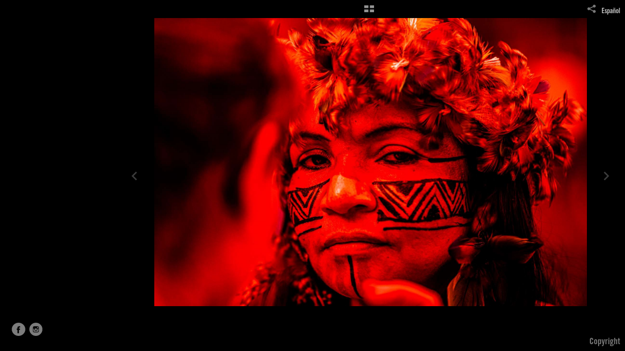

--- FILE ---
content_type: text/html; charset=UTF-8
request_url: http://cafunebook.com/media/the-giant-awoke/TGAWOKE076
body_size: 56485
content:
<!DOCTYPE html>
<html lang="en">
	<head>
		<meta charset="utf-8">
		<title>TGAWOKE076: the Giant Awoke: MEDIA: CafunÉ</title>
		<meta name="viewport" id="viewport" content="width=device-width, initial-scale=1.0" />
		<meta name="description" content="">
		<meta name="keywords" content="">
		<meta name="author" content="Neon Sky Creative Media System">
		<meta name="apple-mobile-web-app-capable" content="yes" />
		
		<!-- Schema.org Data -->
		<meta itemscope itemtype="http://schema.org/CreativeWork" />
		<meta itemprop="url" content="http://cafunebook.com/media/the-giant-awoke/TGAWOKE076" />
		<meta itemprop="name" content="the Giant Awoke" />
		<meta itemprop="headline" content="TGAWOKE076: the Giant Awoke: MEDIA: CafunÉ" />
		<meta itemprop="description" content="" />
		<meta itemprop="image" content="http://storage.lightgalleries.net/5ac5179b035d3/images/TGAWOKE076.jpg" />

		<!-- Open Graph Data -->
		<meta property="og:url" content="http://cafunebook.com/media/the-giant-awoke/TGAWOKE076" />
		<meta property="og:type" content="website" />
		<meta property="og:title" content="the Giant Awoke" />
		<meta property="og:description" content="" />
		<meta property="og:image" content="http://storage.lightgalleries.net/5ac5179b035d3/images/TGAWOKE076.jpg" />

		<!-- Twitter Card Data -->
		<meta name="twitter:card" value="summary">
		<meta name="twitter:title" content="the Giant Awoke">
		<meta name="twitter:description" content="">
		<meta name="twitter:image" content="http://storage.lightgalleries.net/5ac5179b035d3/images/TGAWOKE076.jpg">
        
        <script>
            // makes crawler html not visible before app load
            document.write('<style>body.noscript #content.noscript{display:none}</style>');
        </script>

		<!-- styles -->
		<style>
            /* define here to cover until css loads*/
            .hide-entry{display:none;}
        </style>
		<link href="http://site.neonsky.com/4.18.1-s3-fix/css/site.css" rel="stylesheet">
		
		<link href="http://site.neonsky.com/4.18.1-s3-fix/api/styles/guid/5ac5179b035d3/template/2/layout/54157/custom.css" rel="stylesheet">
		
	
			
		<!-- fallback thumb display for social media that does not use Open Graph -->
		<link href="http://storage.lightgalleries.net/5ac5179b035d3/images/TGAWOKE076.jpg" rel="image_src" />
			
    <!-- HTML5 shim and Respond.js IE8 support of HTML5 elements and media queries -->
    <!--[if lt IE 9]>
      <script src="https://oss.maxcdn.com/libs/html5shiv/3.6.2/html5shiv.js"></script>
      <script src="https://oss.maxcdn.com/libs/respond.js/1.3.0/respond.min.js"></script>
    <![endif]-->
				
	<!-- typekit -->
    		 <script type="text/javascript" src="http://use.typekit.net/ik/[base64].js"></script>
         <script type="text/javascript">try{Typekit.load();}catch(e){}</script>
			
	         
	</head>
	
	<body class="noscript loading">
		
    <div id="container">
        <div id="content" class="noscript" role="main"> 
        <div id="column" class="noscript">   		
			<div id="header">	
				<div><span class="siteTitle">CAFUNÉ</span></div>
			</div>
            <div id="html-content" class="noscript">                        
				<h1 class="pageTitle">MEDIA: the Giant Awoke: TGAWOKE076</h1>
<div id="image-container">
	<div id="image-actual">
	   <img class="modImg" src="http://storage.lightgalleries.net/5ac5179b035d3/images/TGAWOKE076.jpg" width="100%" height="auto" alt="TGAWOKE076" title=""/>
    </div>
</div>				
				<div id="allCategoryLinks">
    <ul><li ><a href="/about/">ABOUT</a></li><li class="parent active"><span>MEDIA</span><ul><li ><a href="/media/cafun%C3%A9/">Cafuné</a></li><li ><a href="/media/purpurina-para-todos/">Purpurina para Todos</a></li><li ><a href="/media/the-giant-awoke/">the Giant Awoke</a></li><li ><a href="/media/more-than-you-can-chew/">more than you can chew</a></li><li ><a href="/media/papos-de-boteco/">papos de boteco</a></li></ul></li><li class="parent active"><span>WORDS</span><ul><li ><a href="/words/epilogue/">epilogue</a></li><li ><a href="/words/amarildo/">Amarildo</a></li><li ><a href="/words/doppelg%C3%A4nger/">doppelgänger</a></li><li ><a href="/words/like-moths-into-the-light/">like Moths into the Light</a></li><li ><a href="/words/milk/">milk</a></li><li ><a href="/words/the-way-it-is/">the Way It Is</a></li></ul></li><li ><a href="/sounds/">SOUNDS</a></li><li ><a href="/exhibitions/">EXHIBITIONS</a></li><li ><a href="/order-the-book/">ORDER THE BOOK</a></li><li ><a href="https://shop.cafunebook.com" target="_blank">PRINT SHOP</a></li></ul>	
</div>				<!-- writes out the languages menu -->
<div id="translationLinks">
    <div id="translations">
        <nav class="language-menu">
        <ul>
                
                	
        	<li><a href="http://cafunebook.com/es/">Español</a></li>
        	
        	        
                </ul>
        </nav>
    </div>
</div>
	
			</div>

			<div id="copyright" class="copyright"><p class="neon-copyright">Site design © 2010-2025 <a href="http://www.neonsky.com" target="_blank">Neon Sky Creative Media</a></p></div>
                
                </div>     
            </footer>
            <!-- close the off-canvas menu--> 
            <a class="exit-off-canvas"></a>
        </main>
    </div>
</div>  	     				 		      
        <script>     
	    		 	var data = {"config":{"loginRedirectID":"","appVersion":"4.18.1-s3-fix","apiAccessUrl":"http:\/\/cafunebook.com\/api.php\/4.18.1-s3-fix\/api","serviceDomain":"site.neonsky.com","serviceAccessUrl":"http:\/\/site.neonsky.com\/4.18.1-s3-fix","siteAccessUrl":"http:\/\/cafunebook.com","isPreview":false,"isAlias":false,"isTesting":false,"siteGUID":"5ac5179b035d3","clientID":"5231","layoutID":"54157","layoutPassed":false,"templateID":"2","route":"media\/the-giant-awoke\/TGAWOKE076","queryString":[],"activeSlug":"media\/the-giant-awoke","apikey":"9881837ca2fad9d7ec79f61179fff5a635850da6","languageID":"en","languageUrlSegement":"","siteCopyright":"","pdfCreatorDomain":"pdfcreator.neonsky.com","pdfCreatorVersion":"1.6","pdfHtmlOutput":false,"uiLabels":{"copyright":"Copyright","singles":"Singles","contact_sheet":"Contact Sheet","slide_show":"Slide Show","enter_gallery":"Enter Gallery","previous":"Prev","next":"Next","of":"of","click_image_to_close":"Click Image to Close","info":"info","login":"Login","site_design_by":"Site design","loading":"Loading","password":"Password","invalid_credentials":"Invalid login or password.","exit":"Exit","try_again":"Try Again","cancel":"Cancel","enter":"Enter","view_contact_sheet":"View Contact Sheet","image_caption":"Caption","overview":"Overview","view_singles":"View Singles","view_slide_show":"View Slide Show","images":"Images","viewing_options":"Viewing Options","loading_image":"Loading Image","menu":"menu","fullscreen":"Enter Full Screen","exit_fullscreen":"Exit Full Screen"},"fullCopyright":"<p class=\"neon-copyright\">Site design \u00a9 2010-2025 <a href=\"http:\/\/www.neonsky.com\" target=\"_blank\">Neon Sky Creative Media<\/a><\/p>"},"siteAccessUrl":"http:\/\/cafunebook.com","serviceDomain":"site.neonsky.com","serviceAccessUrl":"http:\/\/site.neonsky.com\/4.18.1-s3-fix","apiAccessUrl":"http:\/\/cafunebook.com\/api.php\/4.18.1-s3-fix\/api","serviceStaticPath":"http:\/\/site.neonsky.com\/4.18.1-s3-fix","mediaSources":["http:\/\/storage.lightgalleries.net","http:\/\/cdn.lightgalleries.net"],"site":{"domain":"cafunebook.com","siteTitle":"CAFUN\u00c9","copyright":"","indexLabel":"Index","metaTitle":null,"metaDescription":null,"footer":"","metaKeywords":null,"htmlSiteLogoWidth":"400","htmlSiteLogoHeight":"127","google_analytics_accountID":"","googleTrackingCodeType":"2","googleTrackingUseDisplayAdvertising":"0","mediaSource":"STORAGE","custom_header_code":"","custom_tracking_code":"","customTrackingCodeLocation":"HEAD","nonModSiteURLs":"","jsSnippets":null,"typeKitScriptURL":"http:\/\/use.typekit.net\/ik\/[base64].js","typeKitInstantToken":"[base64]","splash_title":null,"splash_subtitle":null,"splash_email":null,"hasMultipleLanguages":true,"homeSectionID":"171626","settings":{"usePNGLogo":true,"":"111111","useCustomCSS":false,"customCSSPath":"","headerBarConfig":"1","headerBarBranding":"1","customHeaderBarBrandingPath":"","hiddenMenuSide":"2","concatLevel1Headings":true,"startupConfiguration":"1","globalSplashSWFSAlign":"2","isSizeToFitScreen":false,"displaySplashOnMobile":true,"useFlash":true,"menuRemainHidden":false,"isSplashPublic":true,"promptToDownloadFlash":false,"LOGO_ALIGNMENT":"1","OVERVIEW_CONFIG":"1","startupOptions":"1","VIEW_OPS_ALIGNMENT":"2","INTRO_TYPE":"2","splashSWFSAlign":"2","USE_LOADBAR_TEXT":true,"USE_LOADBAR_LINES":true,"DESIGNATE_VISITED_CATS":true,"sizeToFitScreen":false,"MENU_COLUMN_ALIGNMENT":"1","MENU_TEXT_ALIGNMENT":"1","PHOTO_BORDER":"0","PHOTO_BUFFER":"40","CONTACT_SHEET_LAYOUT":"2","CAPTION_CONFIG":"2","CAPTION_WIDTH_CONFIG":"2","CAPTION_WIDTH_PERCENT":"100","CAPTION_ALIGNMENT":"2","ANC_PHOTO_TYPE":"2","ANC_LAYOUT_CONFIG":"2","TEXT_CASE_INTERFACE":"2","INTRO_LAYOUT_CONFIG":"2","SITE_FONT":"8","TEXT_CASE_CATEGORIES":"2","CUSTOM_LOGO":"content\/interface-elements\/custom-logos\/logo.png","LOGO_CONFINED":true,"LOGO_BUFFER_LEFT":"25","LOGO_BUFFER_TOP":"25","LOGO_BUFFER_RIGHT":"25","LOGO_BUFFER_BOTTOM":"25","COLORIZE_LOGO":true,"LOAD_ANIM_TYPE":"2","INCLUDE_INTRO_MENU_ITEM":false,"MENU_CATEGORY_ORDER":"2","CAPTION_POSITION":"1","audioSetID":"1","SEQ_NAV_SAME_BAR_THUMB_NAV":false,"NAV_BAR_CONFINED_MATTE":true,"AUTO_HIDE_THUMB_NAV_BUTTONS":true,"THUMB_NAV_ALIGNMENT":"2","USE_SUB_NAV_BEVELS":false,"eieScrollIconDown":"","subnavigationStyle":"5","navIconStyle":"6","eieScreenNavIconBack":"","screenToScreenButtonStyle":"2","subnavIconSize":"2","eieScreenNavIconNext":"","eieThumbNavIconBack":"","eieThumbNavIconNext":"","menuColumnBGPatternID":"1","menuColumnBGPosition":"1","eieMenuColumnBGPattern":"","useMenuLines":false,"useMenuRolloverBG":true,"eieMenuColumnBottomElement":"","menuColumnBottomElementBottomBuffer":"0","menuColumnBottomElementHorizontalBuffer":"0","menuColumnBottomElementAlignment":"1","eieMenuIconCurrent":"","eieMenuIconParent":"","eieScrollIconUp":"","eieSiteBGPattern":"","siteBackgroundPosition":"1","siteBGPatternID":"1","menuColumnBGPatternMasked":true,"menuColumnColorized":true,"matteColorized":true,"navBarsColorized":true,"menuColumnTopElementID":"1","menuColumnBottomElementID":"1","eieMenuColumnTopElement":"","menuColumnTopElementAlignment":"1","menuColumnTopElementTopBuffer":"0","menuColumnTopElementHorizontalBuffer":"0","menuColumnTopElementMasked":true,"menuColumnBottomElementMasked":false,"overlayScrimOpacity":".5","overlayBorderThickness":"0","overlayMatteThickness":"0","usePNGLogoInHTMLSite":false,"menuColumnBottomElementLinkURL":"","menuColumnBottomElementLinkTarget":"1","initialViewMode":"1","fontSize":"3","showFullScreenButton":false,"hideCopyright":false,"siteMarginTop":"0","siteMarginRight":"0","siteMarginBottom":"0","siteMarginLeft":"0","menuColumnWidthConfig":"1","menuColumnWidth":"0","socialMediaShareButtons":"3","csThumbBGDims":"1","csThumbBorderThickness":"3","useCSThumbDropShadow":true,"csThumbBGBehavior":"3","customCSS":"\/* html,\r\nbody {\r\n  background-color: #000000;\r\n}\r\n.menu .accordion .accordion-navigation>a,\r\n.menu .accordion .accordion-navigation>.content,\r\n.menu .accordion .accordion-navigation>.content.active,\r\n.menu nav ul li a,\r\n.menu nav ul li a:link,\r\n.menu nav ul.child-nav li a,\r\n.menu nav ul.child-nav li a:link,\r\n.menu nav.main-menu,\r\n.menu nav.main-menu ul li a,\r\n.menu nav.main-menu ul.child-nav li a,\r\n.menu nav.main-menu ul.child-nav li a:link,\r\n.menu nav.main-menu ul.child-nav a,\r\n.menu nav.main-menu ul.child-nav a:link,\r\n.menu nav.main-menu li a,\r\n.menu nav.main-menu li a:link,\r\n.menu nav.main-menu li a:visited {\r\n  color: rgba(255,255,255,0.7);\r\n}\r\n.menu nav.main-menu ul li.selected a,\r\n.menu nav.main-menu ul.child-nav li.selected a,\r\n.menu nav.main-menu ul li.selected span.ns-caret.selected-caret .svg-icon {\r\n  color: #FFFFFF;\r\n} *\/\r\n\/* #above-header-bar-left,\r\n#above-header-bar-right  {\r\n  display: none;\r\n}*\/\r\n@font-face {\r\n    font-family: TradeGothicLTStd;\r\n    src: url(\"http:\/\/cafunebook.com\/content\/fonts\/TradeGothicLTStd-BdCn20.otf\") format(\"opentype\");\r\n}\r\np, div,\r\nh1, h2, h3, h4, h5, h6, .h1, .h2, .h3, .h4, .h5, .h6,\r\na, a:link, a:visited,\r\n.menu .accordion .accordion-navigation>a,\r\n.menu .accordion .accordion-navigation>.content,\r\n.menu .accordion .accordion-navigation>.content.active,\r\n.menu nav ul li a,\r\n.menu nav ul li a:link,\r\n.menu nav ul.child-nav li a,\r\n.menu nav ul.child-nav li a:link,\r\n.menu nav.main-menu,\r\n.menu nav.main-menu ul li a,\r\n.menu nav.main-menu ul.child-nav li a,\r\n.menu nav.main-menu ul.child-nav li a:link,\r\n.menu nav.main-menu ul.child-nav a,\r\n.menu nav.main-menu ul.child-nav a:link,\r\n.menu nav.main-menu li a,\r\n.menu nav.main-menu li a:link,\r\n.menu nav.main-menu li a:visited,\r\n.menu nav.main-menu ul.child-nav li a,\r\n.menu nav.main-menu ul.child-nav li a:link,\r\n.site-title {\r\n\tfont-family: \"TradeGothicLTStd\",\"ns-mod-font-set-8\", sans-serif;\r\n}\r\nbody.device-md .menu nav ul li,\r\nbody.device-lg .menu nav ul li,\r\nbody.device-xlg .menu nav ul li,\r\nbody.device-xxlg .menu nav ul li {\r\n  margin: -4px 0 -4px 0px;\r\n}\r\nbody.device-sm #above-header-bar-left,\r\nbody.device-sm #above-header-bar-right,\r\nbody.device-md #above-header-bar-left,\r\nbody.device-md #above-header-bar-right {\r\n    display: none;\r\n}\r\n#above-header-bar-left {\r\n    height: 120px;\r\n    width: 300px;\r\n    position: fixed;\r\n    top: 14px;\r\n    left: 16px;\r\n    background-image: url(http:\/\/cdn.lightgalleries.net\/5ac5179b035d3\/images\/logo_re-17.png);\r\n    background-size: contain;\r\n    background-repeat: no-repeat;\r\n    z-index: 9999;\r\n} \r\n#above-header-bar-left-menu-column {\r\n    position: fixed;\r\n    top: 0;\r\n    left: 0;\r\n    \/*background: rgba(255,255,255,0.4);*\/\r\n    width: 215px;\r\n    height: 80px;\r\n    z-index: 11;\r\n}\r\n\r\n\/* Video Background *\/\r\n#video-background {\r\n  position: fixed;\r\n  right: 0; \r\n  bottom: 0;\r\n  min-width: 100%; \r\n  min-height: 100%;\r\n  width: auto; \r\n  height: auto;\r\n  z-index: -1000;\r\n}\r\n.ns-mod-site.device-sm #video-background {\r\n  display: none;\r\n}\r\n.ns-mod-site.device-md #video-background,\r\n.ns-mod-site.device-lg #video-background,\r\n.ns-mod-site.device-xlg #video-background,\r\n.ns-mod-site.device-xxlg #video-background {\r\n  display: block;\r\n}\r\n.ns-mod-site.device-sm #section-171626 {\r\n  background: url(http:\/\/cdn.lightgalleries.net\/5ac5179b035d3\/video\/videoStill-3.jpg) no-repeat center center fixed;\r\n  background-size: cover;\r\n  height: 100%;\r\n  overflow: hidden;\r\n}\r\n.ns-mod-site.device-lg #section-171626 .text-pane.center,\r\n.ns-mod-site.device-xlg #section-171626 .text-pane.center,\r\n.ns-mod-site.device-xlg #section-171626 .text-pane.center {\r\n    top: 10% !important;\r\n}\r\n.tagline-container {\r\n  max-width: 90%;\r\n  margin: auto;\r\n}\r\n.ns-mod-site.device-lg .tagline-container p.tagline-paragraph,\r\n.ns-mod-site.device-lg .tagline-container #preorder-link,\r\n.ns-mod-site.device-xlg .tagline-container p.tagline-paragraph,\r\n.ns-mod-site.device-xlg .tagline-container #preorder-link,\r\n.ns-mod-site.device-xxlg .tagline-container p.tagline-paragraph,\r\n.ns-mod-site.device-xxlg .tagline-container #preorder-link{\r\n  font-size: 2em;\r\n  font-weight: bold;\r\n  margin: auto;\r\n}\r\n.preorder-link-container {\r\n    text-align: center;\r\n}\r\n\/* .tagline-container #preorder-link {\r\n  text-decoration: none;\r\n} *\/\r\n.ns-mod-site.device-sm #section-171626.text-screen #scroller-container {\r\n  height: 100vh;\r\n}\r\n.overview-panel, .menu-panel{ \/*, #menu-vert-wrap *\/\r\n  background: rgba(25, 25, 25, 0);\r\n}\r\n#menu-vert-wrap{\r\n  background: rgba(255, 255, 255, 0);\r\n}\r\n\/* END Video Background *\/\r\n\r\n\/* Hide the header bar on medium *\/\r\n.device-md #header-bar {\r\n  background-color: transparent;\r\n}\r\n\/*#section-173759 p,\r\n#section-176884 p,\r\n#section-173764 p*\/\r\np {\r\n  margin: 0 !important;\r\n}\r\n\r\n\r\n\/********************************************************\r\n* FOR PREVIEW GRID MENU \r\n********************************************************\/\r\n\r\n\/* GRID MENU START *\/\r\n.ns-mod-site.device-lg #section-173945 #grid,\r\n.ns-mod-site.device-xlg #section-173945 #grid,\r\n.ns-mod-site.device-xxlg #section-173945 #grid {\r\n    \/*max-width: 600px;*\/\r\n    \/*top: 60px;*\/\r\n}\r\n\/*\r\n.ns-mod-site.device-lg .grid-menu-item .section-title.center, .ns-mod-site.device-xlg .grid-menu-item .section-title.center, .ns-mod-site.device-xxlg .grid-menu-item .section-title.center {\r\n\tvisibility: hidden;\r\n}\r\n.ns-mod-site.device-lg .grid-view #grid li img:hover + .section-title.center, .ns-mod-site.device-xlg .grid-view #grid li img:hover + .section-title.center, .ns-mod-site.device-xxlg .grid-view #grid li img:hover + .section-title.center {\r\n\tvisibility: visible;\r\n}\r\n.ns-mod-site.device-lg .grid-menu-item .section-title.center:hover, .ns-mod-site.device-xlg .grid-menu-item .section-title.center:hover, .ns-mod-site.device-xxlg .grid-menu-item .section-title.center:hover {\r\n\tvisibility: visible;\r\n}\r\n.ns-mod-site.device-lg .grid-menu-item .section-title.center, .ns-mod-site.device-xlg .grid-menu-item .section-title.center, .ns-mod-site.device-xxlg .grid-menu-item .section-title.center {\r\n\twidth: 100% !important;\r\n\theight: 100% !important;\r\n\tdisplay: flex;\r\n\talign-items: center;\r\n\tbackground-color: rgba(111, 111, 111, 0.5);\r\n}\r\n*\/\r\n.ns-mod-site.device-lg .grid-menu-item .section-title.center p, .ns-mod-site.device-xlg .grid-menu-item .section-title.center p, .ns-mod-site.device-xxlg .grid-menu-item .section-title.center p {\r\n\t\/*width: 100%;\r\n\ttext-align: center;\r\n\tcolor: #ffffff;*\/\r\n\tfont-size: 24px;\r\n}\r\n.ns-mod-site.device-sm .grid-menu-item .section-title.center p, .ns-mod-site.device-md .grid-menu-item .section-title.center p {\r\n\tfont-size: 20px;\r\n}\r\n.grid-menu-item .section-title {\r\n\tbackground-color: rgba(111, 111, 111, 0) !important;\r\n}\r\n.grid-title-wrapper {\r\n\twhite-space: normal;\r\n}\r\n#section-173945.grid-view #grid li {\r\n\tmargin-bottom: 40px !important;\r\n}\r\n#section-173945 .menu-column ul li .section-title.bottom {\r\n\tbottom: -33px;\r\n}\r\n\/* GRID MENU END *\/\r\n\r\nsvg.icon {\r\n fill: rgba(246, 246, 246, 0.6);\r\n}","menuTopBuffer":"0","socialMediaLinks":"2066","socialMediaLinkGround":"1","isSiteFooterVisible":true,"dimNonSelectedMenuItems":true,"initLoadingAnimationDisplayDelay":"1000","verticalMenuHeader":"<a href=\"\/\" style=\"text-decoration: none !important;\"><%== primaryAsset %><\/a>","verticalMenuHeaderMarginTop":"25","verticalMenuHeaderMarginRight":"25","verticalMenuHeaderMarginBottom":"25","verticalMenuHeaderMarginLeft":"18","verticalMenuHeaderAssetMaxScale":"5","verticalMenuHeaderContentHorizAlign":"1","verticalMenuHeaderAssetFilename":"logo_re","verticalMenuHeaderHeight":"10","verticalMenuFooterHeight":"0","verticalMenuFooter":"<%== socialMediaLinks %><%== customFooter %>","verticalMenuFooterMarginTop":"20","verticalMenuFooterMarginRight":"20","verticalMenuFooterMarginBottom":"20","verticalMenuFooterMarginLeft":"20","verticalMenuFooterAssetMaxScale":"50","verticalMenuFooterContentHorizAlign":"1","verticalMenuFooterAssetFilename":"","verticalMenuMiddleMarginTop":"0","verticalMenuMiddleMarginRight":"14","verticalMenuMiddleMarginBottom":"0","verticalMenuMiddleMarginLeft":"14","verticalMenuHeaderHeightConfig":"1","verticalMenuFooterHeightConfig":"1","verticalMenuWidthConfig":"2","verticalMenuWidth":"232","headerLeftAsset":"","headerCenterAsset":"","headerRightAsset":"","isHeaderConfinedToContentArea":true,"isFooterConfinedToContentArea":true,"headerLeft":"","headerCenter":"","headerRight":"","verticalMenuMiddle":"","verticalMenuMiddleAssetFilename":"","verticalMenuMiddleAssetMaxScale":"50","verticalMenuMiddleContentHorizAlign":"2","menuType":"1","headerLeftAssetMaxScale":"50","headerCenterAssetMaxScale":"50","headerRightAssetMaxScale":"50","headerLeftTopMargin":"0","headerLeftRightMargin":"0","headerLeftBottomMargin":"0","headerLeftLeftMargin":"0","headerCenterTopMargin":"0","headerCenterRightMargin":"0","headerCenterBottomMargin":"0","headerCenterLeftMargin":"0","headerRightTopMargin":"0","headerRightRightMargin":"0","headerRightBottomMargin":"0","headerRightLeftMargin":"0","verticalMenuHeaderAssetExtension":".png","verticalMenuMiddleAssetExtension":"","verticalMenuFooterAssetExtension":"","panelMenuHeader":"<%== primaryAsset %>","panelMenuHeaderContentHorizAlign":"1","panelMenuHeaderHeightConfig":"1","panelMenuHeaderHeight":"0","panelMenuHeaderAssetFilename":"logo_re","panelMenuHeaderAssetExtension":".png","panelMenuHeaderAssetMaxScale":"5","panelMenuFooter":"<%== socialMediaLinks %><%== customFooter %>","panelMenuFooterContentHorizAlign":"1","panelMenuFooterHeight":"0","panelMenuFooterHeightConfig":"1","panelMenuFooterAssetFilename":"\/content\/interface-elements\/custom-logos\/content\/interface-elements\/custom-logos\/logo.png","panelMenuFooterAssetExtension":"","panelMenuFooterAssetMaxScale":"50","showSelectedItemMenuIcons":false,"allowSiteWidePinchZoom":false,"hideScrollbars":false,"c_LOGO":"C9C9C9","c_TEXT_MAIN":"FFFFFF","primaryTextColor":"FFFFFF","c_NAV_TEXT":"C9C9C9","navBarTextColor":"C9C9C9","c_BACKGROUND":"000000","siteBackgroundColor":"000000","c_MENU_BG_ROLLOVER":"000000","menuItemRolloverColor":"000000","c_MATTE":"000000","contentAreaBackgroundColor":"000000","c_SPLASH_BACKGROUND":"000000","c_TEXT_SECONDARY":"FFFFFF","secondaryTextColor":"FFFFFF","c_NAV_TEXT_ROLLOVER":"FFFFFF","navBarTextRolloverColor":"FFFFFF","c_MENU_TEXT":"FFFFFF","menuTextColor":"FFFFFF","c_MENU_LINES":"FFFFFF","menuLineColor":"FFFFFF","c_THUMB_BG":"111111","c_THUMB_BG_UNUSED":"000000","c_SPLASH_TEXT":"FFFFFF","c_MENU_COLUMN":"000000","verticalMenuColumnColor":"000000","c_PHOTO_BORDER":"282828","imageBorderColor":"282828","c_THUMB_NAV_TEXT":"F6F6F6","thumbNavTextColor":"F6F6F6","c_THUMB_NAV_OUTLINE":"1B1B1B","thumbNavItemOutlineColor":"1B1B1B","c_THUMB_NAV_ARROW":"FFFFFF","thumbNavIconColor":"FFFFFF","c_NAV_BAR_COLUMN":"000000","c_NAV_BAR_MATTE":"000000","c_csThumbBorder":"111111","PHOTO_BORDER_SIZE":"0","PHOTO_BORDER_BUFFER":"40","templateID":"2","LOGO_GROUND":"none","viewProps":{"fontLabel":"Futura","systemKitID":"zqg6kpw","fontFamilyTitle":"\"ns-mod-font-set-8\", sans-serif","fontFamilyBody":"\"ns-mod-font-set-8\", sans-serif","pdfFontFamilyTitle":"\"futura-pt\",sans-serif","pdfFontFamilyBody":"\"futura-pt\",sans-serif","titleSize":"26","titleWeight":"500","titleLineHeight":"1.20","titleLetterSpacing":"normal","siteTitleSize":"24","siteTitleWeight":"300","bodyCopySize":"18","bodyCopyWeight":"300","bodyCopyLineHeight":"1.30","bodyCopyLetterSpacing":"normal","pdfTitleSize":"12","pdfTitleLineHeight":"10.00","pdfTitleWeight":"500","pdfTitleLetterSpacing":"normal","pdfBodyCopySize":"9","pdfBodyCopyWeight":"300","pdfBodyCopyLetterSpacing":"normal","pdfBodyCopyLineHeight":"10.00","pdfCaptionHeight":"40","secondaryNavWeight":"500","secondaryNavLineHeight":"1.50","secondaryNavLetterSpacing":"normal","sizeID":"3","menuTextSize":"0.9","menuTextWeight":"300","menuTextLineHeight":"1.10","menuTextLetterSpacing":"0.02rem","menuTextChildSize":"0.9","menuTextChildLineHeight":"1.10","menuTextChildWeight":"300","menuTextChildLetterSpacing":"0.02rem","secondaryNavSize":"18","fontGroup":"3","margin":0,"border":"0","padding":0,"buffer":6,"topBuffer":0,"bottomBuffer":0,"leftBuffer":0,"rightBuffer":10},"verticalMenuHeaderAsset":"http:\/\/storage.lightgalleries.net\/5ac5179b035d3\/images\/logo_re-18.png","verticalMenuHeaderAssetWidth":"1600","verticalMenuHeaderAssetHeight":"484","verticalMenuMiddleAsset":"","verticalMenuFooterAsset":"","horizontalMenuHeaderAsset":"\/content\/interface-elements\/custom-logos\/content\/interface-elements\/custom-logos\/logo.png","horizontalMenuHeaderMarginTop":"25","horizontalMenuHeaderMarginBottom":"25","horizontalMenuHeaderMarginLeft":"25","horizontalMenuHeaderMarginRight":"25","panelMenuHeaderAsset":"http:\/\/storage.lightgalleries.net\/5ac5179b035d3\/images\/logo_re-18.png","panelMenuHeaderAssetWidth":"1600","panelMenuHeaderAssetHeight":"484","panelMenuHeaderMarginTop":"25","panelMenuHeaderMarginBottom":"25","panelMenuHeaderMarginLeft":"25","panelMenuHeaderMarginRight":"25","panelMenuMiddleMarginTop":0,"panelMenuMiddleMarginBottom":0,"panelMenuMiddleMarginLeft":10,"panelMenuMiddleMarginRight":10,"panelMenuFooterMarginTop":0,"panelMenuFooterMarginBottom":0,"panelMenuFooterMarginLeft":0,"panelMenuFooterMarginRight":0,"popupMenuHeaderAsset":"\/content\/interface-elements\/custom-logos\/content\/interface-elements\/custom-logos\/logo.png","popupMenuHeaderMarginTop":"25","popupMenuHeaderMarginBottom":"25","popupMenuHeaderMarginLeft":"25","popupMenuHeaderMarginRight":"25","galleryProps":{"slideTransitionType":"2","slideDelay":"3000","slideDuration":"1000","slideDurationIn":"1000","slideDurationOut":"1000","slideDurationCross":"1000"},"introSlideProps":{"slideTransitionType":"2","slideDelay":"2000","slideDuration":"2000","slideDurationIn":"2000","slideDurationOut":"2000","slideDurationCross":"1000"},"textSlideProps":{"slideTransitionType":"2","slideDuration":"2000","slideDelay":"2000","slideDurationIn":"2000","slideDurationOut":"2000","slideDurationCross":"2000"},"socialMediaShare":[{"serviceID":"1","title":"Facebook","url":"https:\/\/www.facebook.com\/sharer.php?u=VAL1&t=VAL2","className":"facebook-squared"},{"serviceID":"2","title":"Twitter","url":"https:\/\/twitter.com\/share?url=VAL1&text=VAL2","className":"twitter-squared"}],"socialMedia":[{"linkTypeID":"2","title":"Facebook","url":"https:\/\/facebook.com\/rafael.sanchezfabres","className":"facebook"},{"linkTypeID":"5","title":"Instagram","url":"https:\/\/instagram.com\/sanchezfabres\/","className":"instagram"}]}},"sections":[{"sectionID":"171626","active":"1","parentNode":"0","sortOrder":"0","categoryType":"2","behaviorID":"3","viewID":"21","showInMainNav":"0","olderSibling":"0","youngerSibling":"0","linkURL":"","linkTarget":"","username":"","password":"","action":"textScreen","sectionThumb":"","title":"INTRO","heading":null,"metaTitle":null,"metaDescription":null,"metaKeywords":null,"viewProps":{"showHeading":false,"contentAlignHorz":2,"contentAlignVert":1,"mediaPosition":1,"mediaAlignVert":2,"showImageFilenames":false,"showImageNumber":false,"usePrevNextNav":false,"useThumbNav":false},"titles":["INTRO"],"metaTitles":[""],"headings":[""],"slug":"intro","children":[]},{"sectionID":"172798","active":"1","parentNode":"0","sortOrder":"0","categoryType":"5","behaviorID":"14","viewID":"28","showInMainNav":"0","olderSibling":"0","youngerSibling":"0","linkURL":"","linkTarget":"","username":"","password":"","action":"landingPageScreen","sectionThumb":"","title":"Landing Page","heading":null,"metaTitle":null,"metaDescription":null,"metaKeywords":null,"viewProps":{"configJSON":{"configuration_type":"simple","background_color":"#000000","redirectREMOVED":{"link":"main","timeout_in_milliseconds":5000},"link":"http:\/\/cafunebook.com","link_target":"_self","background_layer":{"id":"background-layer","layer_type":"image","path":"http:\/\/cdn.lightgalleries.net\/5ac5179b035d3\/landing-page\/clear.png","width":1,"height":1,"use_letterbox":false,"anchor_point":"cc","transition":""},"logo_layer":{"id":"logo","path":"http:\/\/cdn.lightgalleries.net\/5ac5179b035d3\/landing-page\/twoStep\/logo_twoStep_02-1.jpg","layer_type":"image","mobile_portrait_scale":0.2,"mobile_landscape_scale":0.4,"width":2000,"height":1333,"scale_layer":"true","min_scale":0.1,"max_scale":0.8,"position":{"anchor_point":"cc","offset_x":-11,"offset_y":45},"transition":""}},"showImageFilenames":false,"showImageNumber":false,"usePrevNextNav":false,"useThumbNav":false},"titles":["Landing Page"],"metaTitles":[""],"headings":[""],"slug":"landing-page","children":[]},{"sectionID":"180629","active":"1","parentNode":"0","sortOrder":"0","categoryType":"1","behaviorID":"3","viewID":"21","showInMainNav":"1","olderSibling":"0","youngerSibling":"180628","linkURL":"","linkTarget":"","username":"","password":"","action":"textScreen","sectionThumb":"","title":"ABOUT","heading":"winner","metaTitle":null,"metaDescription":null,"metaKeywords":null,"viewProps":{"showHeading":false,"contentAlignHorz":2,"contentAlignVert":2,"mediaPosition":1,"mediaAlignVert":3,"showImageFilenames":false,"showImageNumber":false,"usePrevNextNav":false,"useThumbNav":false},"titles":["ABOUT"],"metaTitles":[""],"headings":["winner"],"slug":"about","children":[]},{"sectionID":"180628","active":"1","parentNode":"0","sortOrder":"0","categoryType":"1","behaviorID":"1","viewID":"18","showInMainNav":"1","olderSibling":"180629","youngerSibling":"173755","linkURL":"","linkTarget":"","username":"","password":"","action":"horzScrollerScreen","sectionThumb":"","title":"MEDIA","heading":null,"metaTitle":null,"metaDescription":null,"metaKeywords":null,"viewProps":{"showOverview":false,"imageBuffer":false,"showHeading":false,"galleryTextLayout":1,"showImageTitlesEtc":false,"imageTextLayout":1,"showImageFilenames":false,"showImageNumber":false,"usePrevNextNav":false,"useThumbNav":false},"titles":["MEDIA"],"metaTitles":[""],"headings":[""],"slug":"media","children":[{"sectionID":"173759","active":"1","parentNode":"180628","sortOrder":"0","categoryType":"1","behaviorID":"1","viewID":"18","showInMainNav":"1","olderSibling":"0","youngerSibling":"173801","linkURL":"","linkTarget":"","username":"","password":"","action":"horzScrollerScreen","sectionThumb":"","title":"Cafun\u00e9","heading":null,"metaTitle":null,"metaDescription":null,"metaKeywords":null,"viewProps":{"showOverview":true,"imageBuffer":false,"showHeading":false,"galleryTextLayout":1,"showImageTitlesEtc":false,"imageTextLayout":1,"showImageFilenames":false,"showImageNumber":false,"usePrevNextNav":false,"useThumbNav":false},"titles":["MEDIA","Cafun\u00e9"],"metaTitles":["",""],"headings":["",""],"slug":"media\/cafun%C3%A9","children":[]},{"sectionID":"173801","active":"1","parentNode":"180628","sortOrder":"0","categoryType":"1","behaviorID":"1","viewID":"18","showInMainNav":"1","olderSibling":"173759","youngerSibling":"173894","linkURL":"","linkTarget":"","username":"","password":"","action":"horzScrollerScreen","sectionThumb":"","title":"Purpurina para Todos","heading":null,"metaTitle":null,"metaDescription":null,"metaKeywords":null,"viewProps":{"showOverview":true,"imageBuffer":true,"showHeading":true,"galleryTextLayout":1,"showImageTitlesEtc":false,"imageTextLayout":1,"showImageFilenames":false,"showImageNumber":false,"usePrevNextNav":false,"useThumbNav":false},"titles":["MEDIA","Purpurina para Todos"],"metaTitles":["",""],"headings":["",""],"slug":"media\/purpurina-para-todos","children":[]},{"sectionID":"173894","active":"1","parentNode":"180628","sortOrder":"0","categoryType":"1","behaviorID":"1","viewID":"2","showInMainNav":"1","olderSibling":"173801","youngerSibling":"173758","linkURL":"","linkTarget":"","username":"","password":"","action":"gridScreen","sectionThumb":"","title":"the Giant Awoke","heading":null,"metaTitle":null,"metaDescription":null,"metaKeywords":null,"viewProps":{"showOverview":true,"cellSize":1,"buffer":1,"showHeading":false,"galleryTextLayout":1,"showImageTitlesEtc":false,"imageTextLayout":1,"startInSingles":false,"gridLayoutNew":2,"showImageFilenames":false,"showImageNumber":false,"usePrevNextNav":false,"useThumbNav":false},"titles":["MEDIA","the Giant Awoke"],"metaTitles":["",""],"headings":["",""],"slug":"media\/the-giant-awoke","children":[]},{"sectionID":"173758","active":"1","parentNode":"180628","sortOrder":"0","categoryType":"1","behaviorID":"1","viewID":"18","showInMainNav":"1","olderSibling":"173894","youngerSibling":"173800","linkURL":"","linkTarget":"","username":"","password":"","action":"horzScrollerScreen","sectionThumb":"","title":"more than you can chew","heading":null,"metaTitle":null,"metaDescription":null,"metaKeywords":null,"viewProps":{"showOverview":true,"imageBuffer":false,"showHeading":false,"galleryTextLayout":1,"showImageTitlesEtc":false,"imageTextLayout":1,"showImageFilenames":false,"showImageNumber":false,"usePrevNextNav":false,"useThumbNav":false},"titles":["MEDIA","more than you can chew"],"metaTitles":["",""],"headings":["",""],"slug":"media\/more-than-you-can-chew","children":[]},{"sectionID":"173800","active":"1","parentNode":"180628","sortOrder":"0","categoryType":"1","behaviorID":"1","viewID":"18","showInMainNav":"1","olderSibling":"173758","youngerSibling":"0","linkURL":"","linkTarget":"","username":"","password":"","action":"horzScrollerScreen","sectionThumb":"","title":"papos de boteco","heading":null,"metaTitle":null,"metaDescription":null,"metaKeywords":null,"viewProps":{"showOverview":true,"imageBuffer":true,"showHeading":false,"galleryTextLayout":1,"showImageTitlesEtc":false,"imageTextLayout":1,"showImageFilenames":false,"showImageNumber":false,"usePrevNextNav":false,"useThumbNav":false},"titles":["MEDIA","papos de boteco"],"metaTitles":["",""],"headings":["",""],"slug":"media\/papos-de-boteco","children":[]}]},{"sectionID":"173755","active":"1","parentNode":"0","sortOrder":"0","categoryType":"1","behaviorID":"1","viewID":"18","showInMainNav":"1","olderSibling":"180628","youngerSibling":"180634","linkURL":"","linkTarget":"","username":"","password":"","action":"horzScrollerScreen","sectionThumb":"","title":"WORDS","heading":null,"metaTitle":null,"metaDescription":null,"metaKeywords":null,"viewProps":{"showOverview":false,"imageBuffer":false,"showHeading":false,"galleryTextLayout":1,"showImageTitlesEtc":false,"imageTextLayout":1,"showImageFilenames":false,"showImageNumber":false,"usePrevNextNav":false,"useThumbNav":false},"titles":["WORDS"],"metaTitles":[""],"headings":[""],"slug":"words","children":[{"sectionID":"173756","active":"1","parentNode":"173755","sortOrder":"0","categoryType":"1","behaviorID":"3","viewID":"21","showInMainNav":"1","olderSibling":"0","youngerSibling":"173761","linkURL":"","linkTarget":"","username":"","password":"","action":"textScreen","sectionThumb":"","title":"epilogue","heading":null,"metaTitle":null,"metaDescription":null,"metaKeywords":null,"viewProps":{"showHeading":false,"contentAlignHorz":2,"contentAlignVert":1,"mediaPosition":2,"mediaAlignVert":2,"showImageFilenames":false,"showImageNumber":false,"usePrevNextNav":false,"useThumbNav":false},"titles":["WORDS","epilogue"],"metaTitles":["",""],"headings":["",""],"slug":"words\/epilogue","children":[]},{"sectionID":"173761","active":"1","parentNode":"173755","sortOrder":"0","categoryType":"1","behaviorID":"3","viewID":"21","showInMainNav":"1","olderSibling":"173756","youngerSibling":"174255","linkURL":"","linkTarget":"","username":"","password":"","action":"textScreen","sectionThumb":"","title":"Amarildo","heading":null,"metaTitle":null,"metaDescription":null,"metaKeywords":null,"viewProps":{"showHeading":false,"contentAlignHorz":2,"contentAlignVert":1,"mediaPosition":2,"mediaAlignVert":2,"showImageFilenames":false,"showImageNumber":false,"usePrevNextNav":false,"useThumbNav":false},"titles":["WORDS","Amarildo"],"metaTitles":["",""],"headings":["",""],"slug":"words\/amarildo","children":[]},{"sectionID":"174255","active":"1","parentNode":"173755","sortOrder":"0","categoryType":"1","behaviorID":"3","viewID":"21","showInMainNav":"1","olderSibling":"173761","youngerSibling":"176884","linkURL":"","linkTarget":"","username":"","password":"","action":"textScreen","sectionThumb":"","title":"doppelg\u00e4nger","heading":null,"metaTitle":null,"metaDescription":null,"metaKeywords":null,"viewProps":{"showHeading":false,"contentAlignHorz":2,"contentAlignVert":1,"mediaPosition":2,"mediaAlignVert":2,"showImageFilenames":false,"showImageNumber":false,"usePrevNextNav":false,"useThumbNav":false},"titles":["WORDS","doppelg\u00e4nger"],"metaTitles":["",""],"headings":["",""],"slug":"words\/doppelg%C3%A4nger","children":[]},{"sectionID":"176884","active":"1","parentNode":"173755","sortOrder":"0","categoryType":"1","behaviorID":"3","viewID":"21","showInMainNav":"1","olderSibling":"174255","youngerSibling":"173757","linkURL":"","linkTarget":"","username":"","password":"","action":"textScreen","sectionThumb":"","title":"like Moths into the Light","heading":null,"metaTitle":null,"metaDescription":null,"metaKeywords":null,"viewProps":{"showHeading":false,"contentAlignHorz":2,"contentAlignVert":1,"mediaPosition":2,"mediaAlignVert":2,"showImageFilenames":false,"showImageNumber":false,"usePrevNextNav":false,"useThumbNav":false},"titles":["WORDS","like Moths into the Light"],"metaTitles":["",""],"headings":["",""],"slug":"words\/like-moths-into-the-light","children":[]},{"sectionID":"173757","active":"1","parentNode":"173755","sortOrder":"0","categoryType":"1","behaviorID":"3","viewID":"21","showInMainNav":"1","olderSibling":"176884","youngerSibling":"173895","linkURL":"","linkTarget":"","username":"","password":"","action":"textScreen","sectionThumb":"","title":"milk","heading":null,"metaTitle":null,"metaDescription":null,"metaKeywords":null,"viewProps":{"showHeading":false,"contentAlignHorz":2,"contentAlignVert":1,"mediaPosition":2,"mediaAlignVert":2,"showImageFilenames":false,"showImageNumber":false,"usePrevNextNav":false,"useThumbNav":false},"titles":["WORDS","milk"],"metaTitles":["",""],"headings":["",""],"slug":"words\/milk","children":[]},{"sectionID":"173764","active":"1","parentNode":"173755","sortOrder":"0","categoryType":"1","behaviorID":"3","viewID":"21","showInMainNav":"1","olderSibling":"173895","youngerSibling":"0","linkURL":"","linkTarget":"","username":"","password":"","action":"textScreen","sectionThumb":"","title":"the Way It Is","heading":null,"metaTitle":null,"metaDescription":null,"metaKeywords":null,"viewProps":{"showHeading":false,"contentAlignHorz":2,"contentAlignVert":1,"mediaPosition":2,"mediaAlignVert":2,"showImageFilenames":false,"showImageNumber":false,"usePrevNextNav":false,"useThumbNav":false},"titles":["WORDS","the Way It Is"],"metaTitles":["",""],"headings":["",""],"slug":"words\/the-way-it-is","children":[]}]},{"sectionID":"180634","active":"1","parentNode":"0","sortOrder":"0","categoryType":"1","behaviorID":"3","viewID":"21","showInMainNav":"1","olderSibling":"173755","youngerSibling":"180627","linkURL":"","linkTarget":"","username":"","password":"","action":"textScreen","sectionThumb":"","title":"SOUNDS","heading":null,"metaTitle":null,"metaDescription":null,"metaKeywords":null,"viewProps":{"showHeading":false,"contentAlignHorz":2,"contentAlignVert":2,"mediaPosition":1,"mediaAlignVert":2,"showImageFilenames":false,"showImageNumber":false,"usePrevNextNav":false,"useThumbNav":false},"titles":["SOUNDS"],"metaTitles":[""],"headings":[""],"slug":"sounds","children":[]},{"sectionID":"180627","active":"1","parentNode":"0","sortOrder":"0","categoryType":"1","behaviorID":"1","viewID":"2","showInMainNav":"1","olderSibling":"180634","youngerSibling":"173740","linkURL":"","linkTarget":"","username":"","password":"","action":"gridScreen","sectionThumb":"","title":"EXHIBITIONS","heading":null,"metaTitle":null,"metaDescription":null,"metaKeywords":null,"viewProps":{"showOverview":true,"cellSize":1,"buffer":1,"showHeading":false,"galleryTextLayout":2,"showImageTitlesEtc":false,"imageTextLayout":1,"startInSingles":false,"gridLayoutNew":2,"showImageFilenames":false,"showImageNumber":false,"usePrevNextNav":false,"useThumbNav":false},"titles":["EXHIBITIONS"],"metaTitles":[""],"headings":[""],"slug":"exhibitions","children":[]},{"sectionID":"173740","active":"1","parentNode":"0","sortOrder":"0","categoryType":"1","behaviorID":"3","viewID":"21","showInMainNav":"1","olderSibling":"180627","youngerSibling":"180631","linkURL":"","linkTarget":"","username":"","password":"","action":"textScreen","sectionThumb":"","title":"ORDER THE BOOK","heading":null,"metaTitle":null,"metaDescription":null,"metaKeywords":null,"viewProps":{"showHeading":false,"contentAlignHorz":2,"contentAlignVert":2,"mediaPosition":1,"mediaAlignVert":2,"showImageFilenames":false,"showImageNumber":false,"usePrevNextNav":false,"useThumbNav":false},"titles":["ORDER THE BOOK"],"metaTitles":[""],"headings":[""],"slug":"order-the-book","children":[]},{"sectionID":"180721","active":"1","parentNode":"0","sortOrder":"0","categoryType":"1","behaviorID":"6","viewID":null,"showInMainNav":"1","olderSibling":"180631","youngerSibling":"173910","linkURL":"https:\/\/shop.cafunebook.com","linkTarget":"_blank","username":"","password":"","action":"index","sectionThumb":"","title":"PRINT SHOP","heading":null,"metaTitle":null,"metaDescription":null,"metaKeywords":null,"viewProps":{"showImageFilenames":false,"showImageNumber":false,"usePrevNextNav":false,"useThumbNav":false},"titles":["PRINT SHOP"],"metaTitles":[""],"headings":[""],"slug":"print-shop","children":[]}],"content":[{"textData":{"title":null,"dateline":null,"caption":"","altText":"","metaTitle":null,"metaDescription":null,"metaKeywords":null},"puid":"TGAWOKE076","filename":"TGAWOKE076","extension":".jpg","media":[{"type":"image","disp_size":300,"width":"450","height":"300","url":"http:\/\/storage.lightgalleries.net\/5ac5179b035d3\/images\/TGAWOKE076_h_300.jpg"},{"type":"image","disp_size":1200,"width":"1800","height":"1200","url":"http:\/\/storage.lightgalleries.net\/5ac5179b035d3\/images\/TGAWOKE076.jpg"},{"type":"image","disp_size":100,"width":"150","height":"100","url":"http:\/\/storage.lightgalleries.net\/5ac5179b035d3\/images\/TGAWOKE076_thumb.jpg"}]}]};
			window.siteData = data;			
		</script>	
		<script data-main="http://site.neonsky.com/4.18.1-s3-fix/js/site" src="http://site.neonsky.com/4.18.1-s3-fix/js/require.js"></script>
		
	<span class="icon-defs" style="display:none">
<svg xmlns="http://www.w3.org/2000/svg"><symbol viewBox="0 0 44 44" id="icon-facebook-circle"> <!-- Generator: Sketch 3.3.3 (12081) - http://www.bohemiancoding.com/sketch -->    <g id="facebook-circle-Social-Icons" fill-rule="evenodd" sketch:type="MSPage"> <g sketch:type="MSArtboardGroup" transform="translate(-40.000000, -40.000000)" id="facebook-circle-facebook"> <g sketch:type="MSLayerGroup" transform="translate(40.000000, 40.000000)"> <circle id="facebook-circle-Oval" sketch:type="MSShapeGroup" cx="22" cy="22" r="22"/> <path d="M23.3147057,35 L18.4372418,35 L18.4372418,23.4985483 L16,23.4985483 L16,19.535534 L18.4372418,19.535534 L18.4372418,17.1562737 C18.4372418,13.9234411 19.8127074,12 23.7230238,12 L26.9776468,12 L26.9776468,15.964466 L24.9435074,15.964466 C23.4212558,15.964466 23.3206665,16.5182719 23.3206665,17.5518493 L23.3139606,19.535534 L27,19.535534 L26.5685836,23.4985483 L23.3139606,23.4985483 L23.3139606,35 L23.3147057,35 Z" id="facebook-circle-Shape" fill="currentColor" sketch:type="MSShapeGroup"/> </g> </g> </g> </symbol></svg><svg xmlns="http://www.w3.org/2000/svg"><symbol viewBox="0 0 44 44" id="icon-instagram-circle"> <!-- Generator: Sketch 3.3.3 (12081) - http://www.bohemiancoding.com/sketch -->    <g id="instagram-circle-Social-Icons" fill-rule="evenodd" sketch:type="MSPage"> <g sketch:type="MSArtboardGroup" transform="translate(-220.000000, -40.000000)" id="instagram-circle-instagram"> <g sketch:type="MSLayerGroup" transform="translate(220.000000, 40.000000)"> <circle id="instagram-circle-Oval" sketch:type="MSShapeGroup" cx="22" cy="22" r="22"/> <path d="M28.1347601,12 L15.8652399,12 C13.7344779,12 12,13.733302 12,15.8652399 L12,28.1347601 C12,30.266698 13.7344779,32 15.8652399,32 L28.1347601,32 C30.2655221,32 32,30.266698 32,28.1347601 L32,15.8652399 C32,13.733302 30.2655221,12 28.1347601,12 L28.1347601,12 Z M29.24365,14.3059737 L29.6857949,14.3036218 L29.6857949,17.6937912 L26.3062088,17.7043744 L26.2944497,14.3142051 L29.24365,14.3059737 L29.24365,14.3059737 Z M19.1460489,19.9468485 C19.7857479,19.060207 20.8252587,18.4793039 22,18.4793039 C23.1747413,18.4793039 24.2142521,19.060207 24.8539511,19.9468485 C25.2714017,20.5253998 25.5206961,21.233302 25.5206961,22 C25.5206961,23.9402634 23.9414393,25.5195202 22,25.5195202 C20.0597366,25.5195202 18.4804798,23.9402634 18.4804798,22 C18.4804798,21.233302 18.7297742,20.5253998 19.1460489,19.9468485 L19.1460489,19.9468485 Z M30.0515052,28.1347601 C30.0515052,29.1919097 29.1919097,30.0515052 28.1347601,30.0515052 L15.8652399,30.0515052 C14.8080903,30.0515052 13.9484948,29.1919097 13.9484948,28.1347601 L13.9484948,19.9468485 L16.9353246,19.9468485 C16.6766228,20.5818438 16.5319849,21.2744591 16.5319849,22 C16.5319849,25.0150517 18.9849483,27.469191 22,27.469191 C25.0162277,27.469191 27.469191,25.0150517 27.469191,22 C27.469191,21.2744591 27.3222013,20.5818438 27.0658514,19.9468485 L30.0515052,19.9468485 L30.0515052,28.1347601 L30.0515052,28.1347601 Z" id="instagram-circle-Shape" fill="currentColor" sketch:type="MSShapeGroup"/> </g> </g> </g> </symbol></svg><svg xmlns="http://www.w3.org/2000/svg"><symbol viewBox="0, 0, 48, 48" id="icon-arrow-left"> <g id="arrow-left-Layer_2"> <path d="M31.41,33.18 L22.25,24 L31.41,14.82 L28.59,12 L16.59,24 L28.59,36 L31.41,33.18 z"/> </g> </symbol></svg><svg xmlns="http://www.w3.org/2000/svg"><symbol viewBox="0, 0, 48, 48" id="icon-arrow-right"> <g id="arrow-right-Layer_2"> <path d="M16.59,33.18 L25.75,24 L16.59,14.82 L19.41,12 L31.41,24 L19.41,36 L16.59,33.18 z"/> </g> </symbol></svg><svg xmlns="http://www.w3.org/2000/svg"><symbol viewBox="0, 0, 48, 48" id="icon-group-arrow-left"> <g id="group-arrow-left-Layer_2"> <path d="M31.41,33.18 L22.25,24 L31.41,14.82 L28.59,12 L16.59,24 L28.59,36 L31.41,33.18 z"/> <path d="M24.75,33.18 L15.59,24 L24.75,14.82 L21.93,12 L9.93,24 L21.93,36 L24.75,33.18 z" fill-opacity="0.4"/> </g> </symbol></svg><svg xmlns="http://www.w3.org/2000/svg"><symbol viewBox="0, 0, 48, 48" id="icon-group-arrow-right"> <g id="group-arrow-right-Layer_2"> <path d="M13.26,33.18 L22.42,24 L13.26,14.82 L16.08,12 L28.08,24 L16.08,36 L13.26,33.18 z"/> <path d="M19.92,33.18 L29.08,24 L19.92,14.82 L22.74,12 L34.74,24 L22.74,36 L19.92,33.18 z" fill-opacity="0.4"/> </g> </symbol></svg><svg xmlns="http://www.w3.org/2000/svg"><symbol viewBox="0, 0, 1000, 1000" id="icon-return-to-grid"> <g id="return-to-grid-Layer1"> <g id="return-to-grid-shapePath1"> <path d="M48.665,177.5 L435.668,177.5 L435.668,435.5 L48.665,435.5 L48.665,177.5 M48.665,564.501 L435.668,564.501 L435.668,822.5 L48.665,822.5 L48.665,564.501 M564.667,564.501 L951.667,564.501 L951.667,822.5 L564.667,822.5 L564.667,564.501 M564.667,177.5 L951.667,177.5 L951.667,435.5 L564.667,435.5 L564.667,177.5 z"/> <path d="M48.665,177.5 L435.668,177.5 L435.668,435.5 L48.665,435.5 L48.665,177.5 M48.665,564.501 L435.668,564.501 L435.668,822.5 L48.665,822.5 L48.665,564.501 M564.667,564.501 L951.667,564.501 L951.667,822.5 L564.667,822.5 L564.667,564.501 M564.667,177.5 L951.667,177.5 L951.667,435.5 L564.667,435.5 L564.667,177.5 z" fill-opacity="0"/> </g> </g> </symbol></svg><svg xmlns="http://www.w3.org/2000/svg"><symbol viewBox="0, 0, 48, 48" id="icon-selector"> <g id="selector-Layer_2"> <path d="M16.59,33.18 L25.75,24 L16.59,14.82 L19.41,12 L31.41,24 L19.41,36 L16.59,33.18 z"/> </g> </symbol></svg><svg xmlns="http://www.w3.org/2000/svg"><symbol viewBox="0, 0, 48, 48" id="icon-group-indicator"> <g id="group-indicator-Layer_2"> <path d="M16.59,33.18 L25.75,24 L16.59,14.82 L19.41,12 L31.41,24 L19.41,36 L16.59,33.18 z"/> </g> </symbol></svg><svg xmlns="http://www.w3.org/2000/svg"><symbol viewBox="0, 0, 1000, 1000" id="icon-menu-panel"> <g id="menu-panel-Layer1"> <path d="M149.969,248.845 L299.555,248.845 L299.555,348.57 L149.969,348.57 L149.969,248.845 M349.417,248.845 L848.038,248.845 L848.038,348.57 L349.417,348.57 L349.417,248.845 M149.969,448.294 L299.555,448.294 L299.555,548.018 L149.969,548.018 L149.969,448.294 M349.417,448.294 L848.038,448.294 L848.038,548.018 L349.417,548.018 L349.417,448.294 M149.969,647.742 L299.555,647.742 L299.555,747.466 L149.969,747.466 L149.969,647.742 M349.417,647.742 L848.038,647.742 L848.038,747.466 L349.417,747.466 L349.417,647.742 z" id="menu-panel-shapePath1"/> </g> </symbol></svg><svg xmlns="http://www.w3.org/2000/svg"><symbol viewBox="0, 0, 1000, 1000" id="icon-close-x"> <g fill-rule="evenodd"> <path d="M808.057,114.252 L883.885,191.364 L577.553,499.938 L577.654,500.038 L574.62,503.072 L883.885,812.186 L808.057,885.748 L500,577.691 L191.943,885.748 L116.116,812.186 L425.38,503.072 L422.346,500.038 L422.447,499.938 L116.116,191.364 L191.943,114.252 L500,422.369 L808.057,114.252 z"/> </g> </symbol></svg><svg xmlns="http://www.w3.org/2000/svg"><symbol viewBox="0, 0, 80, 80" id="icon-dots"> <g id="dots-Pdot-square"> <path d="M52.875,13.5 C52.875,20.335 47.335,25.875 40.5,25.875 C33.665,25.875 28.125,20.335 28.125,13.5 C28.125,6.665 33.665,1.125 40.5,1.125 C47.335,1.125 52.875,6.665 52.875,13.5 z"/> <path d="M80,13.5 C80,20.335 74.46,25.875 67.625,25.875 C60.79,25.875 55.25,20.335 55.25,13.5 C55.25,6.665 60.79,1.125 67.625,1.125 C74.46,1.125 80,6.665 80,13.5 z"/> <path d="M80,40.5 C80,47.335 74.46,52.875 67.625,52.875 C60.79,52.875 55.25,47.335 55.25,40.5 C55.25,33.665 60.79,28.125 67.625,28.125 C74.46,28.125 80,33.665 80,40.5 z"/> <path d="M52.875,67.625 C52.875,74.46 47.335,80 40.5,80 C33.665,80 28.125,74.46 28.125,67.625 C28.125,60.79 33.665,55.25 40.5,55.25 C47.335,55.25 52.875,60.79 52.875,67.625 z"/> <path d="M25.75,67.625 C25.75,74.46 20.21,80 13.375,80 C6.54,80 1,74.46 1,67.625 C1,60.79 6.54,55.25 13.375,55.25 C20.21,55.25 25.75,60.79 25.75,67.625 z"/> <path d="M25.75,40.5 C25.75,47.335 20.21,52.875 13.375,52.875 C6.54,52.875 1,47.335 1,40.5 C1,33.665 6.54,28.125 13.375,28.125 C20.21,28.125 25.75,33.665 25.75,40.5 z"/> <path d="M25.75,13.375 C25.75,20.21 20.21,25.75 13.375,25.75 C6.54,25.75 1,20.21 1,13.375 C1,6.54 6.54,1 13.375,1 C20.21,1 25.75,6.54 25.75,13.375 z"/> <path d="M80,67.625 C80,74.46 74.46,80 67.625,80 C60.79,80 55.25,74.46 55.25,67.625 C55.25,60.79 60.79,55.25 67.625,55.25 C74.46,55.25 80,60.79 80,67.625 z"/> </g> </symbol></svg><svg xmlns="http://www.w3.org/2000/svg"><symbol viewBox="0, 0, 1000, 1000" id="icon-info"> <g id="info-info"> <path d="M491.902,28.624 C226.388,28.624 11.186,243.826 11.186,509.26 C11.186,774.775 226.388,989.977 491.902,989.977 C757.377,989.977 972.619,774.775 972.619,509.26 C972.619,243.866 757.337,28.624 491.902,28.624 M552.999,766.997 L427.478,766.997 L427.478,449.847 L552.999,449.847 L552.999,766.997 M489.417,363.975 C447.884,363.975 414.248,330.299 414.248,288.807 C414.248,247.314 447.884,213.638 489.417,213.638 C530.91,213.638 564.585,247.314 564.585,288.807 C564.585,330.299 530.91,363.975 489.417,363.975 z" id="info-shapePath1"/> </g> </symbol></svg><svg xmlns="http://www.w3.org/2000/svg"><symbol viewBox="0, 0, 1000, 1000" id="icon-more-circle"> <g fill-rule="evenodd"> <path d="M499,20.068 C764.059,20.068 978.932,234.941 978.932,500 C978.932,765.059 764.059,979.932 499,979.932 C233.941,979.932 19.068,765.059 19.068,500 C19.068,234.941 233.941,20.068 499,20.068 z M499,66.068 C259.346,66.068 65.068,260.346 65.068,500 C65.068,739.654 259.346,933.932 499,933.932 C738.654,933.932 932.932,739.654 932.932,500 C932.932,260.346 738.654,66.068 499,66.068 z"/> <path d="M278.37,571 C239.158,571 207.37,539.212 207.37,500 C207.37,460.788 239.158,429 278.37,429 C317.582,429 349.37,460.788 349.37,500 C349.37,539.212 317.582,571 278.37,571 z"/> <path d="M500,571 C460.788,571 429,539.212 429,500 C429,460.788 460.788,429 500,429 C539.212,429 571,460.788 571,500 C571,539.212 539.212,571 500,571 z"/> <path d="M721.63,571 C682.418,571 650.63,539.212 650.63,500 C650.63,460.788 682.418,429 721.63,429 C760.842,429 792.63,460.788 792.63,500 C792.63,539.212 760.842,571 721.63,571 z"/> </g> </symbol></svg><svg xmlns="http://www.w3.org/2000/svg"><symbol viewBox="0, 0, 1000, 1000" id="icon-checkmark"> <g id="checkmark-checkmark"> <path d="M82.493,445.554 L411.172,822.273 L918.155,170.865 L805.043,124.062 L397.342,612.263 L188.117,368.827 L82.493,445.554 z" id="checkmark-shapePath1"/> </g> </symbol></svg><svg xmlns="http://www.w3.org/2000/svg"><symbol viewBox="0, 0, 1000, 1000" id="icon-download"> <g id="download-download"> <path d="M824.513,636.808 L824.513,768.319 C824.513,805.178 794.597,835.093 757.738,835.093 L223.046,835.093 C186.187,835.093 156.272,805.178 156.272,768.319 L156.272,636.808 L64.992,636.808 L64.992,800.137 C64.992,873.889 124.788,933.685 198.54,933.685 L793.863,933.685 C867.615,933.685 927.411,873.889 927.411,800.137 L927.411,636.808 L824.513,636.808 M723.016,367.642 L590.503,368.677 L589.468,69.229 L392.284,69.229 L392.284,368.677 L259.771,368.677 L491.41,669.16 L723.016,367.642 z" id="download-shapePath1"/> </g> </symbol></svg><svg xmlns="http://www.w3.org/2000/svg"><symbol viewBox="0, 0, 1000, 1000" id="icon-share"> <g fill-rule="evenodd"> <path d="M766.333,620.84 C726.766,620.84 691.177,637.486 665.909,664.053 L370.662,519.501 C371.678,512.709 372.377,505.834 372.377,498.76 C372.377,491.869 371.711,485.144 370.745,478.535 L665.559,335.565 C690.844,362.348 726.599,379.16 766.333,379.16 C842.937,379.16 905.042,317.054 905.042,240.451 C905.042,163.83 842.937,101.741 766.333,101.741 C689.729,101.741 627.623,163.83 627.623,240.451 C627.623,247.342 628.289,254.05 629.255,260.675 L334.441,403.646 C309.156,376.863 273.418,360.051 233.667,360.051 C157.047,360.051 94.958,422.156 94.958,498.76 C94.958,575.38 157.047,637.469 233.667,637.469 C273.234,637.469 308.823,620.823 334.091,594.257 L629.338,738.809 C628.322,745.584 627.623,752.475 627.623,759.549 C627.623,836.17 689.729,898.259 766.333,898.259 C842.937,898.259 905.042,836.17 905.042,759.549 C905.042,682.929 842.937,620.84 766.333,620.84 z"/> </g> </symbol></svg><svg xmlns="http://www.w3.org/2000/svg"><symbol viewBox="0, 0, 44, 44" id="icon-share-facebook"> <g id="share-facebook-Social-Icons" fill-rule="evenodd"> <path d="M4,0 L40,0 C42.209,0 44,1.791 44,4 L44,40 C44,42.209 42.209,44 40,44 L4,44 C1.791,44 0,42.209 0,40 L0,4 C0,1.791 1.791,0 4,0 z"/> <path d="M29.412,44 L20.957,44 L20.957,24.063 L16.732,24.063 L16.732,17.193 L20.957,17.193 L20.957,13.069 C20.957,7.465 23.341,4.13 30.12,4.13 L35.762,4.13 L35.762,11.003 L32.236,11.003 C29.597,11.003 29.422,11.963 29.422,13.754 L29.411,17.193 L35.8,17.193 L35.053,24.063 L29.411,24.063 L29.411,44 L29.412,44 z" fill="currentColor" id="share-facebook-Shape"/> </g> </symbol></svg><svg xmlns="http://www.w3.org/2000/svg"><symbol viewBox="0, 0, 44, 44" id="icon-share-twitter"> <g id="share-twitter-Social-Icons" fill-rule="evenodd"> <path d="M4,-0 L40,-0 C42.209,-0 44,1.791 44,4 L44,40 C44,42.209 42.209,44 40,44 L4,44 C1.791,44 -0,42.209 -0,40 L-0,4 C-0,1.791 1.791,-0 4,-0 z"/> <path d="M32.946,13.607 C34.16,12.841 35.091,11.627 35.528,10.18 C34.392,10.891 33.136,11.405 31.796,11.683 C30.727,10.478 29.199,9.726 27.508,9.726 C24.263,9.726 21.634,12.501 21.634,15.922 C21.634,16.408 21.683,16.882 21.784,17.334 C16.902,17.075 12.574,14.61 9.674,10.859 C9.168,11.777 8.879,12.841 8.879,13.976 C8.879,16.124 9.916,18.022 11.493,19.135 C10.53,19.103 9.624,18.821 8.83,18.36 L8.83,18.436 C8.83,21.44 10.854,23.945 13.545,24.512 C13.051,24.658 12.533,24.73 11.995,24.73 C11.617,24.73 11.247,24.693 10.891,24.62 C11.637,27.081 13.808,28.875 16.38,28.923 C14.367,30.586 11.834,31.576 9.082,31.576 C8.608,31.576 8.139,31.549 7.68,31.491 C10.281,33.247 13.369,34.274 16.687,34.274 C27.496,34.274 33.403,24.831 33.403,16.642 C33.403,16.373 33.4,16.105 33.388,15.841 C34.536,14.967 35.535,13.875 36.32,12.632 C35.266,13.125 34.133,13.458 32.946,13.607 z" fill="currentColor" id="share-twitter-Shape"/> </g> </symbol></svg></span>         
     		
	</body>
</html>

--- FILE ---
content_type: text/css
request_url: http://site.neonsky.com/4.18.1-s3-fix/api/styles/guid/5ac5179b035d3/template/2/layout/54157/custom.css
body_size: 6539
content:
body {
    	background: rgb(0, 0, 0); /* The Fallback */
	background: rgba(0, 0, 0, 1);
	}

body.ns-mod-site.landing-page,
body.ns-mod-site.device-sm,
body.ns-mod-site.device-md{
    top:0;
    margin-right:0;
    margin-bottom:0;
    margin-left:0;  
}

.ns-mod-site #container{
	background: rgb( 0, 0, 0);
	background: rgba( 0, 0, 0, 1);	
 
}

.ns-mod-site.device-sm #container,
.ns-mod-site.device-md #container{
    top:0;
    right:0;
    bottom:0;
    left:0;  
}

.move-right a.exit-off-canvas,
.move-left a.exit-off-canvas{
        background: rgba( 0, 0, 0, 0.2);
    }

.move-right a.exit-off-canvas:hover,
.move-left a.exit-off-canvas:hover{
        background: rgba( 0, 0, 0, 0.05);
    }

#header-bar{color: #FFFFFF;
fill: #FFFFFF;
}


.ns-mod-site.menu-remains-hidden #header-bar,
.ns-mod-site.device-sm #header-bar,
.ns-mod-site.device-md #header-bar,
.horz-scroller-visible #header-bar,
.panel-in-transit #header-bar,
.panel-open #header-bar{
    margin-top:0;
    top:0;
    right:0;
    margin-right:0;
    left:0;  
    margin-left:0;
}


.ns-mod-site.menu-remains-hidden #header-bar,
.ns-mod-site.device-sm #header-bar,
.ns-mod-site.device-md #header-bar{
    background: rgb(0, 0, 0);
}



.has-thumb-nav #footer-bar,
.has-prev-next-nav #footer-bar {
    background-color: #000000; 
}

.footer-bar,
.footer-bar .neon-copyright,
.footer-bar .neon-copyright p,
.footer-bar .neon-copyright a {
    color: #C9C9C9;   
    font-size :18px; 
    letter-spacing : normal;
}

.footer-bar .copyright-btn a {
    color: #C9C9C9;
    font-size :18px;
    letter-spacing : normal;
    font-weight : 500;
    text-transform:capitalize; 				
}

.footer-bar .copyright-btn a:hover {
   color: #FFFFFF;
   color: #FFFFFF;
}


.user-footer p {
    color: rgba(201, 201, 201, 0.6); 
}


.copyright-panel {
    background: #000000;
}

.has-prev-next-nav .copyright-panel,
.has-thumb-nav .copyright-panel {
    background: #000000;
}

/* Thumbnails */

#thumb-list li.active img,
#thumb-list li:hover img {
    border-color: #1B1B1B;
}
#thumb-list .thumb-info,
#thumb-list .thumb-number{
    background-color: #1B1B1B;
    color: #F6F6F6;
}
.thumb-nav .svg-icon svg.icon {
    fill: #FFFFFF;
}

.mTS_horizontal .mTSContainer {
    margin-left: auto !important;
    margin-right: auto !important;
}

/* hide caption button when thumbs are present because it is replaced with the 'INFO' button on top of the thumbs */
.has-thumb-nav:not(.has-prev-next-nav) .caption-button {
    display: none;
}

#thumb-list img {
    border: 4px solid #000000;
}

/* Size thumbnail icons based on Style Element */
.thumbnails .svg-icon {
    width: 32px;height: 32px;margin-top: -1px;}

.menu-container footer .neon-copyright,
.menu-container footer .neon-copyright a{
    color: #FFFFFF;   
    color: rgba(255, 255, 255, 0.3);
}

.footer-bar p.neon-copyright {
     text-align: right;
}


.ns-mod-template-1.device-lg .horz-scroller-visible footer.footer-bar,
.ns-mod-template-1.device-lg.panel-in-transit footer.footer-bar,
.ns-mod-template-1.device-lg.panel-open footer.footer-bar,
.ns-mod-template-1.device-xlg .horz-scroller-visible footer.footer-bar,
.ns-mod-template-1.device-xlg.panel-in-transit footer.footer-bar,
.ns-mod-template-1.device-xlg.panel-open footer.footer-bar,

.ns-mod-template-1.device-lg.device-has-flash footer.footer-bar,
.ns-mod-template-1.device-xlg.device-has-flash footer.footer-bar {
    margin-bottom:0;
}
html,body {
    color: #FFFFFF;
    font-family : "ns-mod-font-set-8", sans-serif;
    line-height : 1.30;
    letter-spacing : normal;
    font-size : 18px;
    font-weight : 300;
}

.site-title {
    color: #C9C9C9; 
    font-family : "ns-mod-font-set-8", sans-serif;
    line-height : <div style="border:1px solid #990000;padding-left:20px;margin:0 0 10px 0;">

<h4>A PHP Error was encountered</h4>

<p>Severity: Notice</p>
<p>Message:  Undefined index: siteTitleLineHeight</p>
<p>Filename: views/styles_site.php</p>
<p>Line Number: 461</p>

</div>;
    letter-spacing : <div style="border:1px solid #990000;padding-left:20px;margin:0 0 10px 0;">

<h4>A PHP Error was encountered</h4>

<p>Severity: Notice</p>
<p>Message:  Undefined index: siteTitleLetterSpacing</p>
<p>Filename: views/styles_site.php</p>
<p>Line Number: 462</p>

</div>;
    font-size : 24px;
    font-weight :300;}

a,
a:link, 
a:visited {
	 color: #FFFFFF;
	 font-family : "ns-mod-font-set-8", sans-serif;
	 text-decoration : underline;
}

a:hover {
	/*background: rgb(0, 0, 0);
	background: rgba(0, 0, 0, 0.8);*/
    color: #FFFFFF;
}

.titleArea {
	border-color: rgb(255, 255, 255);
	border-color: rgba(255, 255, 255, 0.8); 
}

h1, h2, h3, h4, h5, h6, .h1, .h2, .h3, .h4, .h5, .h6 {
	color: #FFFFFF;
	font-family : "ns-mod-font-set-8", sans-serif;
	line-height : 1.20;
    letter-spacing : normal;
    font-weight :500;}

h1 small, h2 small, h3 small, h4 small, h5 small, h6 small, .h1 small, .h2 small, .h3 small, .h4 small, .h5 small, .h6 small{
    color: rgb(255, 255, 255);
	color: rgba(255, 255, 255, 0.8);
}


p, div {
   color: #FFFFFF;
    font-family : "ns-mod-font-set-8", sans-serif;
     font-size :18px;
    line-height : 1.30;
    letter-spacing : normal;
    font-weight : 300;
}

p strong, p b {
    font-weight : 500;
}

.button, button, a.button{
        background-color:#000000;
        color: #FFFFFF;
    border-color: #FFFFFF;
}

.social-media .share-drawer-btn .svg-icon svg,
.social-media .share-drawer li a{
    color: #000000;
    fill: rgba(201, 201, 201, 0.6); 
}

.social-media .share-drawer-btn:hover > .social-media .share-drawer-btn .svg-icon svg,
.social-media .share-drawer-btn .svg-icon svg:hover,
.social-media .share-drawer li a:hover{
     fill: #FFFFFF;
}

.menu-right .social-media .share-drawer{
    left: 13px;
}
#translations .language-menu ul li a{
     color: #C9C9C9; 
     letter-spacing : normal;
     font-weight : 500;
    /* font-size :18px; 
     line-height :1.50; */
}

#translations .language-menu ul li a:hover{
     color: #FFFFFF; 
}

.language-menu ul li{
      
}

.overview-toggle {
    color: #000000;
    fill: rgba(201, 201, 201, 0.6);
}

.device-sm .overview-toggle {
    fill: rgba(201, 201, 201, 0.9);
}

.overview-toggle:hover {
    fill: #FFFFFF;
}
a.close-overview,
.overview-container,
.overview-container h1,
.overview-container h2,
.overview-container h3,
.overview-container h4,
.overview-container p,
.overview-container a,
.overview-container div{
    
}

.overview-toggle:hover{
    color: #FFFFFF;
}

.device-xlg .overview-toggle,
.device-lg .overview-toggle{
    color: #C9C9C9;
    color: rgba(201, 201, 201, 0.6);
}

.device-xlg .overview-toggle:hover,
.device-lg .overview-toggle:hover{
    color: #FFFFFF;
}

.ns-mod-site.menu-remains-hidden.device-xlg .overview-toggle,
.ns-mod-site.menu-remains-hidden.device-lg .overview-toggle{
    color: #C9C9C9;
}

.device-lg #fg section.overview-container,
.device-xlg #fg section.overview-container,
.device-xxlg #fg section.overview-container {
    margin-left: calc(100% - 330px);
}
.device-lg #fg .singles-grid-item-image-holder:not(.scroll-pane) img.singles-grid-item-image.first-image-with-overview,
.device-xlg #fg .singles-grid-item-image-holder:not(.scroll-pane) img.singles-grid-item-image.first-image-with-overview,
.device-xxlg #fg .singles-grid-item-image-holder:not(.scroll-pane) img.singles-grid-item-image.first-image-with-overview {
    right: 350px !important;
    max-width: calc(100% - 350px) !important;
}
.device-sm #fg section.overview-container,
.device-md #fg section.overview-container,
.device-sm #fg .scroll-pane .overview-title,
.device-md #fg .scroll-pane .overview-title {
    display: none !important;
}

/* Scroll Pane Overview -- Title above, Body below image */
#fg .singles-grid-item-image-holder.scroll-pane {
    overflow: scroll;
    overflow-x: hidden;
}
.device-lg #fg .singles-grid-item-image-holder.scroll-pane img.singles-grid-item-image.first-image-with-overview,
.device-xlg #fg .singles-grid-item-image-holder.scroll-pane img.singles-grid-item-image.first-image-with-overview,
.device-xxlg #fg .singles-grid-item-image-holder.scroll-pane img.singles-grid-item-image.first-image-with-overview {
    display: block;
    position: relative;
    max-height: 90% !important;
}
.device-lg #fg .singles-grid-item-image-holder.scroll-pane section.overview-container,
.device-xlg #fg .singles-grid-item-image-holder.scroll-pane section.overview-container,
.device-xxlg #fg .singles-grid-item-image-holder.scroll-pane section.overview-container {
    margin: 15px auto 0;
    display: block;
    position: relative;
    border-bottom: 1px solid rgba(0,0,0,0.1);
}
.device-lg #fg .singles-grid-item-image-holder.scroll-pane .overview-title,
.device-xlg #fg .singles-grid-item-image-holder.scroll-pane .overview-title,
.device-xxlg #fg .singles-grid-item-image-holder.scroll-pane .overview-title {
    border-bottom: 1px solid rgba(0,0,0,0.1);
    margin: 0 auto 15px;
}
/* If this is a scroll-pane overview, hide the singles-image-info article on large and up so that scrolling is not inhibited */
.device-lg #fg .singles-grid-item-image-holder.scroll-pane + article.singles-image-info,
.device-xlg #fg .singles-grid-item-image-holder.scroll-pane + article.singles-image-info,
.device-xxlg #fg .singles-grid-item-image-holder.scroll-pane + article.singles-image-info {
    display: none;
}

/* Standard Overview -- beside first image */
#fg .singles-grid-item-image-holder.standard-overview section.overview-container .overview-title {
    text-align: center;
    font-size: 1.2rem;
}
.device-lg #fg .singles-grid-item-image-holder.standard-overview #standard-overview-container,
.device-xlg #fg .singles-grid-item-image-holder.standard-overview #standard-overview-container,
.device-xxlg #fg .singles-grid-item-image-holder.standard-overview #standard-overview-container {
    display: flex;
    height: 100%;
    align-items: center;
    overflow: scroll;
    overflow-x: hidden;
}
.device-lg #fg .singles-grid-item-image-holder.standard-overview section.overview-container,
.device-xlg #fg .singles-grid-item-image-holder.standard-overview section.overview-container,
.device-xxlg #fg .singles-grid-item-image-holder.standard-overview section.overview-container {
    max-height: 100%;
    border-bottom: 1px solid rgba(0,0,0,0.1);
    overflow: hidden;
}
.device-lg #fg .singles-grid-item-image-holder.standard-overview section.overview-container .overview-title,
.device-xlg #fg .singles-grid-item-image-holder.standard-overview section.overview-container .overview-title,
.device-xxlg #fg .singles-grid-item-image-holder.standard-overview section.overview-container .overview-title {
    padding-bottom: 10px;
    border-bottom: 1px solid rgba(0,0,0,0.1);
}
.device-lg #fg .singles-grid-item-image-holder.standard-overview section.overview-container .overview-text.body-text,
.device-xlg #fg .singles-grid-item-image-holder.standard-overview section.overview-container .overview-text.body-text,
.device-xxlg #fg .singles-grid-item-image-holder.standard-overview section.overview-container .overview-text.body-text {
    max-height: inherit;
    overflow: scroll;
    overflow-x: hidden;
}


#header-bar .menu-container ul li,
#header-bar .menu-container a{
    color: #FFFFFF;
}
#menu-vert-wrap{
    width: 232px;   
        left:0;
    }


/*
Colorize text added to various segments of the menu
container.  For example, text added to the vertical
menu header beneath the primary asset.
*/
.menu-container{
    color: #FFFFFF;
}



/* Colorize text entered in vertical menu header, middle and footer. */
.menu-vertical header,
.menu-vertical middle,
.menu-vertical footer,
.menu-vertical footer p{
    color: rgba(255, 255, 255, 0.5);
}

.menu-vertical header{
    margin-top: 25px;
    margin-right: 25px;
    margin-bottom: 25px;
    margin-left: 18px;
}

.menu-vertical .menu-content{
    width: 204px;
    margin-top: 0px;
    margin-right: 14px;
    margin-bottom: 0px;
    margin-left: 14px;
}

.menu-vertical footer{
   /* width: 192px;*/
    margin-top: 20px;
    margin-right: 20px;
    margin-bottom: 20px;
    margin-left: 20px;
}
/* switching back to mobile menu on medium */
/*.menu-vert.device-md main.inner-wrap, */
.menu-vert.device-lg main.inner-wrap,
.menu-vert.device-xlg main.inner-wrap{
          padding-left:232px;  
       
}

/* Commenting out .device-md lines because we are, for now, switching back to the mobile menu on medium */
/*.menu-vert.device-md div.modal-backdrop.backdrop.caption-overlay-backdrop,*/
.menu-vert.device-lg div.modal-backdrop.backdrop.caption-overlay-backdrop,
.menu-vert.device-xlg div.modal-backdrop.backdrop.caption-overlay-backdrop,

/*.menu-vert.device-md div#caption-overlay.caption-overlay,*/
.menu-vert.device-lg div#caption-overlay.caption-overlay,
.menu-vert.device-xlg div#caption-overlay.caption-overlay,

/*.menu-vert.device-md #header-bar,*/
.menu-vert.device-lg #header-bar,
.menu-vert.device-xlg #header-bar,

/*.menu-vert.device-md #footer-bar,*/
.menu-vert.device-lg #footer-bar,
.menu-vert.device-xlg #footer-bar{
        left: 232px;
    }

/* Hide selected item icons unless they have been explicity toggled on for the site */
#menu-vert-wrap .svg-icon.menu-select-icon,
.panel-menu .svg-icon.menu-select-icon {
  display: none;
}



#menu-vert-wrap,
#menu-horz-wrap,
nav#popup-menu-content.popup-menu-content,
.overview-panel,
#menu-off-screen{
	background: #000000;
color: #FFFFFF;}
.left-off-canvas-menu.overview-panel,   
.left-off-canvas-menu.panel-menu{
    border-right: 1px solid rgba(255, 255, 255, 0.5);
    
}

.right-off-canvas-menu.overview-panel,
.right-off-canvas-menu.panel-menu{
    border-left: 1px solid rgba(255, 255, 255, 0.5);
}    
/*
.toggle-topbar,
.menu-toggle:hover{
    color: #FFFFFF; 
}
*/

.menu-toggle{
    color: #000000;
    fill: rgba(201, 201, 201, 0.6); 
}

.device-sm .menu-toggle{
    fill: rgba(201, 201, 201, 0.9); 
}

.menu-toggle:hover{
     fill: #FFFFFF;
}




#close-menu-panel{
    color: #FFFFFF;
    color: rgba(255, 255, 255, 0.5);
}

#close-menu-panel:hover{
    color: #FFFFFF;
    color: rgba(255, 255, 255, 0.5);
}
.panel-menu header{
		color: #FFFFFF;}
.menu .accordion .accordion-navigation>a,
.menu .accordion .accordion-navigation>.content,
.menu .accordion .accordion-navigation>.content.active,
.menu nav ul li a, 
.menu nav ul li a:link,
.menu nav ul.child-nav li a, 
.menu nav ul.child-nav li a:link,
.menu nav.main-menu,
.menu nav.main-menu ul li a,
.menu nav.main-menu ul.child-nav li a,
.menu nav.main-menu ul.child-nav li a:link,
.menu nav.main-menu ul.child-nav a,
.menu nav.main-menu ul.child-nav a:link,
.menu nav.main-menu li a, 
.menu nav.main-menu li a:link,
.menu nav.main-menu li a:visited{
    color: #FFFFFF;    color: rgba(255, 255, 255, 0.5);    font-size : 0.9rem;
    line-height : 1.10rem;
    font-weight : 300;
    letter-spacing : 0.02rem;
    font-family : "ns-mod-font-set-8", sans-serif;
       
    background : none;
}

/* remove padding from hidden child nav elements */
.menu .accordion .accordion-navigation>.content {
    padding: 0;
}

/* Override the default foundation accordion padding settings */
.accordion .accordion-navigation>a {
    padding: 0.2rem 0.5rem;
}

.panel-menu .accordion .accordion-navigation>a {
    padding: 0.2rem 0;
}

.menu nav.main-menu ul li.selected a,
.menu nav.main-menu ul.child-nav li.selected a,
.menu nav.main-menu ul li.selected span.ns-caret.selected-caret .svg-icon{
    color: #FFFFFF;
}
.menu nav.main-menu ul.child-nav li a,
.menu nav.main-menu ul.child-nav li a:link{
    font-size : 0.9rem;
    line-height : 1.10rem;
    font-weight : 300;
    font-family : "ns-mod-font-set-8", sans-serif;
    letter-spacing : 0.02rem;
}

nav.main-menu ul li.top-level.menu-lines:not(.spacer){ 
    border-bottom : 1px dotted #FFFFFF;
    border-color: rgb(255, 255, 255);
    border-color: rgba(255, 255, 255, 0.2);
}

nav li a:hover,
nav ul.child-nav li a:hover{
    color: #FFFFFF;}

/* Rollover flash effect animation code */
@keyframes rollover-flash-effect {
    from {background-color: rgba(255, 255, 255, 0.15);}
    to {background-color: rgb(0, 0, 0);}
}

nav.main-menu ul.has-submenu li > a,
nav.main-menu li:hover > a,
nav.main-menu li:hover > a:hover,
nav.main-menu li > a:hover,
nav.main-menu ul.child-nav li:hover > a,
nav.main-menu ul.child-nav li:hover > a:hover,
nav.main-menu ul.child-nav li > a:hover{
    animation-name: rollover-flash-effect;
    animation-duration: 1s;      
}

nav.main-menu ul.has-submenu li > a,
nav.main-menu li:hover > a,
nav.main-menu li:hover > a:hover,
nav.main-menu li > a:hover,
nav.main-menu ul.child-nav li:hover > a,
nav.main-menu ul.child-nav li:hover > a:hover,
nav.main-menu ul.child-nav li > a:hover{
        background-color: rgb(0, 0, 0); 
        color: #FFFFFF;    font-family : "ns-mod-font-set-8", sans-serif;
}

/* Remove rollover from spacers */
nav.main-menu ul.has-submenu li.spacer > a,
nav.main-menu li.spacer:hover > a,
nav.main-menu li.spacer:hover > a:hover,
nav.main-menu li.spacer > a:hover,
nav.main-menu ul.child-nav li.spacer:hover > a,
nav.main-menu ul.child-nav li.spacer:hover > a:hover,
nav.main-menu ul.child-nav li.spacer > a:hover{
    background : none;
    cursor: default;
    animation-name: none;
    color: rgba(255, 255, 255, 0.5);}

nav.main-menu ul li.selected > a,
nav.main-menu ul li.selected > a:link
nav.main-menu ul.child-nav li.selected > a,
nav.main-menu ul.child-nav li.selected > a:link{   
    color: #FFFFFF;}

.svg-icon.menu-group-icon svg.icon,
nav.main-menu li.selected > a .svg-icon > svg.icon {
    fill: #FFFFFF;}

nav.main-menu li.selected > a:hover,
nav.main-menu ul.child-nav li.selected:hover > a:hover,
nav.main-menu ul.child-nav li.selected > a:hover{   
    background-color: rgb(0, 0, 0);
    background-color: rgba(0, 0, 0, 0.3);    
}

.panel-menu middle .language-menu{
     border-bottom: 1px dotted #FFFFFF;
       border-color: rgb(255, 255, 255);
    border-color: rgba(255, 255, 255, 0.4);
        
}

.device-xlg .menu nav ul,
.device-xlg .menu .accordion .accordion-navigation>.content,
.device-xlg .menu .accordion .accordion-navigation>.content.active,
.device-xlg .menu nav ul li a, 
.device-xlg .menu nav ul li a:link,
.device-xlg .menu nav ul.child-nav li a, 
.device-xlg .menu nav ul.child-nav li a:link,
.device-xlg .menu nav.main-menu,
.device-xlg .menu nav.main-menu ul li a,
.device-xlg .menu nav.main-menu ul.child-nav li a,
.device-xlg .menu nav.main-menu ul.child-nav li a:link,
.device-xlg .menu nav.main-menu ul.child-nav a,
.device-xlg .menu nav.main-menu ul.child-nav a:link,
.device-xlg .menu nav.main-menu li a, 
.device-xlg .menu nav.main-menu li a:link,
.device-xlg .menu nav.main-menu li a:visited,
.device-lg .menu nav ul,
.device-lg .menu .accordion .accordion-navigation>.content,
.device-lg .menu .accordion .accordion-navigation>.content.active,
.device-lg .menu nav ul li a, 
.device-lg .menu nav ul li a:link,
.device-lg .menu nav ul.child-nav li a, 
.device-lg .menu nav ul.child-nav li a:link,
.device-lg .menu nav.main-menu,
.device-lg .menu nav.main-menu ul li a,
.device-lg .menu nav.main-menu ul.child-nav li a,
.device-lg .menu nav.main-menu ul.child-nav li a:link,
.device-lg .menu nav.main-menu ul.child-nav a,
.device-lg .menu nav.main-menu ul.child-nav a:link,
.device-lg .menu nav.main-menu li a, 
.device-lg .menu nav.main-menu li a:link,
.device-lg .menu nav.main-menu li a:visited{
    text-align: 
    left;
}


.menu-vertical header{
    text-align: left;}  

.menu-vertical middle{
    text-align: center;}  
    

    
.menu-vertical footer{
    text-align: left;}     

.menu-vertical header .primary-asset-area #vertical-menu-header-asset{
    margin-right: auto;
    display: block;
}  

.menu-vertical middle .primary-asset-area #vertical-menu-middle-asset{
    margin: auto;
    display: block;
}  
    

    
.menu-vertical footer .primary-asset-area #vertical-menu-footer-asset{
    margin-right: auto;
    display: block;
}     


.header-bar .primary-asset-area{
    
}


.panel-menu header{
    text-align: left;}  

    
.panel-menu footer{
    text-align: left;}     
.panel-menu header .primary-asset-area{
    margin-right: auto;
}  
    
.panel-menu footer .primary-asset-area {
    margin-right: auto;
}     


.private-sections ul.private-sections-list.menu {
    list-style-type: none;
    padding: 0;
    margin-left: 0;
}
.private-sections ul.private-sections-list.menu a {
    text-decoration: none;
}
.private-sections ul.private-sections-list.menu .svg-icon {
    display: none;
}

.social-media ul li a,
.social-media ul li a object,
.social-media ul li a svg{
     fill:#FFFFFF;
     opacity: 0.7;
	color: #000000;
}

.social-media ul li a.no-ground,
.social-media ul li a.no-ground object,
.social-media ul li a.no-ground svg{
     color: #FFFFFF;
}

.social-media ul li a:hover,
.social-media ul li a:hover object,
.social-media ul li a:hover svg{
     fill:#FFFFFF;
     opacity: 1;
}

, 0.6);
?>

/*
.svg-icon,
    color: #000000;
    fill: #FFFFFF;
}

.header-bar .svg-icon{
    color: inherit;
    fill: inherit;
}
*/

.footer-bar div.social-media-links ul li a,
.footer-bar div.social-media-links ul li a object,
.footer-bar div.social-media-links ul li a img{
     fill: #FFFFFF;
     opacity: 0.7;
     color: #000000;
}

.footer-bar div.social-media-links ul li a:hover,
.footer-bar div.social-media-links ul li a:hover object,
.footer-bar div.social-media-links ul li a:hover img{
     fill: #FFFFFF;
     opacity: 1;
}

/* special case when no ground */
.footer-bar div.social-media-links ul li a.no-ground,
.footer-bar div.social-media-links ul li a.no-ground object,
.footer-bar div.social-media-links ul li a.no-ground img{
     color: #FFFFFF;
}
.loader-holder{
    color : #FFFFFF;
}

.ns-mod-site.device-xxlg #menu-on-screen #logo-area, .ns-mod-site.device-xlg #menu-on-screen #logo-area, .ns-mod-site.device-lg #menu-on-screen #logo-area {
    padding-left: 20px;
    padding-top: 10px;
}
.ns-mod-site.device-lg #menu-on-screen footer, .ns-mod-site.device-xlg #menu-on-screen footer, .ns-mod-site.device-xxlg #menu-on-screen footer {
    position: absolute;
    bottom: 0px;
}
#landing-page-container,
#landing-page-container iframe{
    	background: #000000;
	    
}
img.modImg,
img.grid-item-image,
div.horizontal-scroller-grid-item img.horizontal-scroller-grid-item-image,
div.vertical-scroller-grid-item img.vertical-scroller-grid-item-image,
div.singles-grid-item-image-holder img.singles-grid-item-image,
div.text-singles-grid-item-image-holder img.text-singles-grid-item-image,
div.single-item-container img.singles-grid-item-image,
.text-singles-video-grid-item-iframe,
.grid-item-iframe,
.singles-video-grid-item-iframe,
.vertical-scroller-iframe,
.horizontal-scroller-iframe{
    border : none;
}
  
.more-caption{
    color: #C9C9C9;
}

.prev-next a,
.prev-next a:link,
.prev-next .prev-next-nav-item-numbers,
.prev-next .prev-next-nav-item-numbers div,
a.overview-on-demand,
a.caption-on-demand {
    color: #C9C9C9;
    text-transform:capitalize; 
    font-size : 18px; 
    font-weight : 500; 
}
.prev-next a:hover,
a.overview-on-demand:not(.disabled-button):hover,
a.caption-on-demand:not(.disabled-button):hover {
    color: #FFFFFF;    
}
a.overview-on-demand.disabled-button:hover,
a.caption-on-demand.disabled-button:hover {
    cursor: default;
}
.prev-next a .svg-icon{
    fill: #C9C9C9;
    color: #C9C9C9;
}
.prev-next a:hover .svg-icon{
    fill: #FFFFFF;
    color: #FFFFFF;  
}
/* Sub-Nav Dividers */


div.info-container h2,
div.info-container .body-text p,
div.info-container .body-text div,
div.info-container .singles-body-text p,
div.info-container .singles-body-text div{
 font-size :18px;
 line-height : 1.20;
}

.vertical-scroller-grid-item-image-info h2{
    font-size :17px;
}

.vertical-scroller div.vertical-scroller-grid-item .hr,
.vertical-scroller div.vertical-scroller-overview-grid-item .hr{
    border-bottom-color: rgb(255, 255, 255);
    border-bottom-color: rgba(255, 255, 255,0.6);
}

div#grid li .video{
    color : rgb(255, 255, 255);
}

div#grid li .video-background{
    background : rgb(0, 0, 0);
}

div#grid li .image-scrim{
    background-color: rgb(0, 0, 0);
    background-color: rgba(0, 0, 0, 0.3);
}
.return-to-grid,
a.return-to-grid{
    color: rgba(201, 201, 201, 0.6);
    fill: rgba(201, 201, 201, 0.6);
}

.return-to-grid:hover{
    fill: #FFFFFF;
}

.device-sm .return-to-grid .svg-icon svg.icon{
    /* color: #C9C9C9; */
    fill: rgba(201, 201, 201, 0.9);
}

.device-xlg .return-to-grid:hover,
.device-lg .return-to-grid:hover{
    color: #FFFFFF;
}

.ns-mod-site.menu-remains-hidden.device-xlg .return-to-grid,
.ns-mod-site.menu-remains-hidden.device-lg .return-to-grid{
    color: #C9C9C9;
}

.grid-menu-item .section-title{
    background-color: rgb(0, 0, 0);
    background-color: rgba(0, 0, 0, 0.85);
    color : #FFFFFF;
    font-weight : 500;
}

.grid-menu-item ul li.grid-menu-item a:hover .section-title{
    background-color: rgba(0, 0, 0, 0.9);
}

.grid-menu-item ul li.grid-menu-item:hover a:before{
    position:absolute;
    background-color: rgba(0, 0, 0, 0.2);/**/
    top: 0;
    left:0;
    right:0;
    bottom:0;
    content : '';
}
.download-scrim #download-message-text{
    font: 28px/32px "ns-mod-font-set-8", sans-serif;
}

header#pdf-view-header{
    color : #FFFFFF;
	border-bottom: 1px solid rgb(255, 255, 255);
	border-bottom: 1px solid rgba(255, 255, 255, 0.5);
	font: "ns-mod-font-set-8", sans-serif; 
	
}


h1.pdf-create-title, 
.pdf-create-count h1#image-label, 
.pdf-create-count h1#image-count,
.pdf-create-download h1.download-label{
    color : #FFFFFF;
    font-family : "ns-mod-font-set-8", sans-serif;
    font-size : 14px;
    line-height : 1%;
}

h1.pdf-create-title{
    font-size : 18px;
}

/*
*/
@media (max-width: 768px) { 
    h1.pdf-create-title{
       font-size : 12px;
       left: 8px;
    } 
}

.pdf-create-count h1#image-count{
    font-size : 16px;
}

div#pdf-grid li .stamp{
   color : #FFFFFF; 
}

div#pdf-grid li.selected .stamp{
   color : #000000; 
}

#pdf-nav{
    color: #FFFFFF;
    border-bottom: 1px solid rgb(255, 255, 255);
    border-bottom: 1px solid rgba(255, 255, 255,0.8);
}


.download-scrim,
.download-scrim #download-message-text{
    color : rgb(255, 255, 255);
    background-color:rgb(0, 0, 0);
}

#pdf-grid li.selected .image-scrim{
    background-color:#FFFFFF;
}

div.pdf-section-title-float-grid-item{
    background-color: #FFFFFF;
    color: #000000;
}

div.pdf-section-title-float-grid-item h2, 
div.pdf-section-title-float-grid-item div.section-count{
    color: #000000;
    font-family : "ns-mod-font-set-8", sans-serif;
    font-size : 14px;
}



div.overlay a.close{
	color:#FFFFFF;
}

div.overlay a.close:hover{
	opacity:0.75;
}

div.overlay div.modal-dialog{
  background: #000000;
  border-color: #282828;
}

div.modal-backdrop.backdrop{
  background: #000000;
   
}
.menu-vertical .screen-content.text-adjacent-screen,
.menu-vertical .screen-content.text-inline-screen{
    top: 0px;
}
div.caption-overlay a.caption-close{
    color: rgba(255, 255, 255, 0.8) ;
}

div.caption-overlay a.caption-close:hover{
    color: #FFFFFF;
}

div.caption-overlay div.modal-dialog{
    background: rgba(0, 0, 0, 0.99);
    border-color: none;
    border-width: 0;
    border-style: solid; 
}

div.modal-backdrop.backdrop.caption-overlay-backdrop{
    background: #000000;
}


.transparent-background {
    background: transparent !important;
}

.hide {
    display: none !important;
}
/* html,
body {
  background-color: #000000;
}
.menu .accordion .accordion-navigation>a,
.menu .accordion .accordion-navigation>.content,
.menu .accordion .accordion-navigation>.content.active,
.menu nav ul li a,
.menu nav ul li a:link,
.menu nav ul.child-nav li a,
.menu nav ul.child-nav li a:link,
.menu nav.main-menu,
.menu nav.main-menu ul li a,
.menu nav.main-menu ul.child-nav li a,
.menu nav.main-menu ul.child-nav li a:link,
.menu nav.main-menu ul.child-nav a,
.menu nav.main-menu ul.child-nav a:link,
.menu nav.main-menu li a,
.menu nav.main-menu li a:link,
.menu nav.main-menu li a:visited {
  color: rgba(255,255,255,0.7);
}
.menu nav.main-menu ul li.selected a,
.menu nav.main-menu ul.child-nav li.selected a,
.menu nav.main-menu ul li.selected span.ns-caret.selected-caret .svg-icon {
  color: #FFFFFF;
} */
/* #above-header-bar-left,
#above-header-bar-right  {
  display: none;
}*/
@font-face {
    font-family: TradeGothicLTStd;
    src: url("http://cafunebook.com/content/fonts/TradeGothicLTStd-BdCn20.otf") format("opentype");
}
p, div,
h1, h2, h3, h4, h5, h6, .h1, .h2, .h3, .h4, .h5, .h6,
a, a:link, a:visited,
.menu .accordion .accordion-navigation>a,
.menu .accordion .accordion-navigation>.content,
.menu .accordion .accordion-navigation>.content.active,
.menu nav ul li a,
.menu nav ul li a:link,
.menu nav ul.child-nav li a,
.menu nav ul.child-nav li a:link,
.menu nav.main-menu,
.menu nav.main-menu ul li a,
.menu nav.main-menu ul.child-nav li a,
.menu nav.main-menu ul.child-nav li a:link,
.menu nav.main-menu ul.child-nav a,
.menu nav.main-menu ul.child-nav a:link,
.menu nav.main-menu li a,
.menu nav.main-menu li a:link,
.menu nav.main-menu li a:visited,
.menu nav.main-menu ul.child-nav li a,
.menu nav.main-menu ul.child-nav li a:link,
.site-title {
	font-family: "TradeGothicLTStd","ns-mod-font-set-8", sans-serif;
}
body.device-md .menu nav ul li,
body.device-lg .menu nav ul li,
body.device-xlg .menu nav ul li,
body.device-xxlg .menu nav ul li {
  margin: -4px 0 -4px 0px;
}
body.device-sm #above-header-bar-left,
body.device-sm #above-header-bar-right,
body.device-md #above-header-bar-left,
body.device-md #above-header-bar-right {
    display: none;
}
#above-header-bar-left {
    height: 120px;
    width: 300px;
    position: fixed;
    top: 14px;
    left: 16px;
    background-image: url(http://cdn.lightgalleries.net/5ac5179b035d3/images/logo_re-17.png);
    background-size: contain;
    background-repeat: no-repeat;
    z-index: 9999;
} 
#above-header-bar-left-menu-column {
    position: fixed;
    top: 0;
    left: 0;
    /*background: rgba(255,255,255,0.4);*/
    width: 215px;
    height: 80px;
    z-index: 11;
}

/* Video Background */
#video-background {
  position: fixed;
  right: 0; 
  bottom: 0;
  min-width: 100%; 
  min-height: 100%;
  width: auto; 
  height: auto;
  z-index: -1000;
}
.ns-mod-site.device-sm #video-background {
  display: none;
}
.ns-mod-site.device-md #video-background,
.ns-mod-site.device-lg #video-background,
.ns-mod-site.device-xlg #video-background,
.ns-mod-site.device-xxlg #video-background {
  display: block;
}
.ns-mod-site.device-sm #section-171626 {
  background: url(http://cdn.lightgalleries.net/5ac5179b035d3/video/videoStill-3.jpg) no-repeat center center fixed;
  background-size: cover;
  height: 100%;
  overflow: hidden;
}
.ns-mod-site.device-lg #section-171626 .text-pane.center,
.ns-mod-site.device-xlg #section-171626 .text-pane.center,
.ns-mod-site.device-xlg #section-171626 .text-pane.center {
    top: 10% !important;
}
.tagline-container {
  max-width: 90%;
  margin: auto;
}
.ns-mod-site.device-lg .tagline-container p.tagline-paragraph,
.ns-mod-site.device-lg .tagline-container #preorder-link,
.ns-mod-site.device-xlg .tagline-container p.tagline-paragraph,
.ns-mod-site.device-xlg .tagline-container #preorder-link,
.ns-mod-site.device-xxlg .tagline-container p.tagline-paragraph,
.ns-mod-site.device-xxlg .tagline-container #preorder-link{
  font-size: 2em;
  font-weight: bold;
  margin: auto;
}
.preorder-link-container {
    text-align: center;
}
/* .tagline-container #preorder-link {
  text-decoration: none;
} */
.ns-mod-site.device-sm #section-171626.text-screen #scroller-container {
  height: 100vh;
}
.overview-panel, .menu-panel{ /*, #menu-vert-wrap */
  background: rgba(25, 25, 25, 0);
}
#menu-vert-wrap{
  background: rgba(255, 255, 255, 0);
}
/* END Video Background */

/* Hide the header bar on medium */
.device-md #header-bar {
  background-color: transparent;
}
/*#section-173759 p,
#section-176884 p,
#section-173764 p*/
p {
  margin: 0 !important;
}


/********************************************************
* FOR PREVIEW GRID MENU 
********************************************************/

/* GRID MENU START */
.ns-mod-site.device-lg #section-173945 #grid,
.ns-mod-site.device-xlg #section-173945 #grid,
.ns-mod-site.device-xxlg #section-173945 #grid {
    /*max-width: 600px;*/
    /*top: 60px;*/
}
/*
.ns-mod-site.device-lg .grid-menu-item .section-title.center, .ns-mod-site.device-xlg .grid-menu-item .section-title.center, .ns-mod-site.device-xxlg .grid-menu-item .section-title.center {
	visibility: hidden;
}
.ns-mod-site.device-lg .grid-view #grid li img:hover + .section-title.center, .ns-mod-site.device-xlg .grid-view #grid li img:hover + .section-title.center, .ns-mod-site.device-xxlg .grid-view #grid li img:hover + .section-title.center {
	visibility: visible;
}
.ns-mod-site.device-lg .grid-menu-item .section-title.center:hover, .ns-mod-site.device-xlg .grid-menu-item .section-title.center:hover, .ns-mod-site.device-xxlg .grid-menu-item .section-title.center:hover {
	visibility: visible;
}
.ns-mod-site.device-lg .grid-menu-item .section-title.center, .ns-mod-site.device-xlg .grid-menu-item .section-title.center, .ns-mod-site.device-xxlg .grid-menu-item .section-title.center {
	width: 100% !important;
	height: 100% !important;
	display: flex;
	align-items: center;
	background-color: rgba(111, 111, 111, 0.5);
}
*/
.ns-mod-site.device-lg .grid-menu-item .section-title.center p, .ns-mod-site.device-xlg .grid-menu-item .section-title.center p, .ns-mod-site.device-xxlg .grid-menu-item .section-title.center p {
	/*width: 100%;
	text-align: center;
	color: #ffffff;*/
	font-size: 24px;
}
.ns-mod-site.device-sm .grid-menu-item .section-title.center p, .ns-mod-site.device-md .grid-menu-item .section-title.center p {
	font-size: 20px;
}
.grid-menu-item .section-title {
	background-color: rgba(111, 111, 111, 0) !important;
}
.grid-title-wrapper {
	white-space: normal;
}
#section-173945.grid-view #grid li {
	margin-bottom: 40px !important;
}
#section-173945 .menu-column ul li .section-title.bottom {
	bottom: -33px;
}
/* GRID MENU END */

svg.icon {
 fill: rgba(246, 246, 246, 0.6);
}